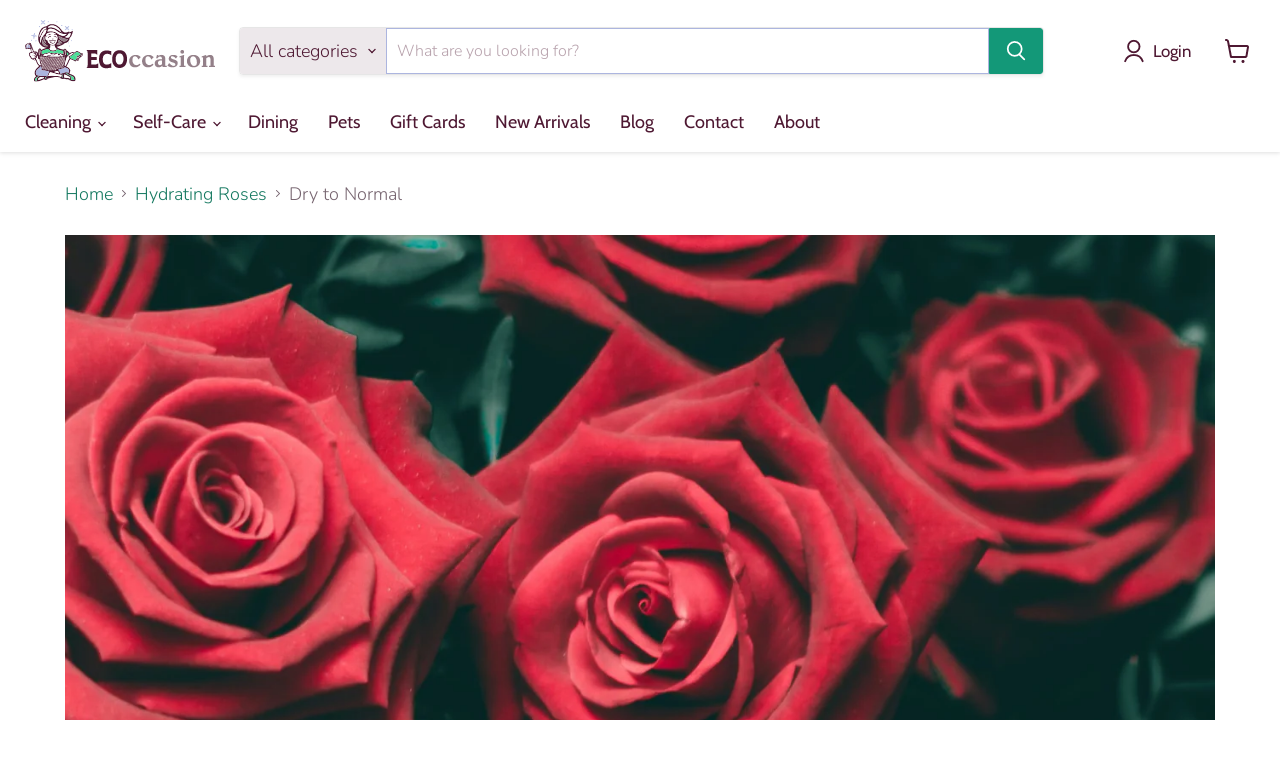

--- FILE ---
content_type: image/svg+xml
request_url: https://ecoccasion.com/cdn/shop/files/Eco_primary_horizontal_581x190.svg?v=1733055775
body_size: 45185
content:
<svg xmlns="http://www.w3.org/2000/svg" fill="none" viewBox="0 0 993 325" height="325" width="993">
<g clip-path="url(#clip0_344_176)">
<path fill="#948089" d="M592.099 207.785C589.506 199.597 584.897 190.762 574.743 190.762C564.589 190.762 561.349 200.89 561.349 210.801C561.349 226.171 569.198 237.448 582.449 237.448C588.858 237.448 595.339 232.995 598.724 229.547L603.693 234.503C596.635 243.193 587.562 249.083 575.319 249.083C555.875 249.083 544.137 235.149 544.137 216.188C544.137 197.227 558.9 183.437 579.064 183.437C590.298 183.437 598.364 188.536 605.133 195.359L592.099 207.856V207.785Z"></path>
<path fill="#948089" d="M659.72 207.785C657.127 199.597 652.518 190.762 642.364 190.762C632.21 190.762 628.97 200.89 628.97 210.801C628.97 226.171 636.819 237.448 650.07 237.448C656.479 237.448 662.96 232.995 666.345 229.547L671.314 234.503C664.256 243.193 655.183 249.083 642.94 249.083C623.497 249.083 611.758 235.149 611.758 216.188C611.758 197.227 626.521 183.437 646.685 183.437C657.919 183.437 665.985 188.536 672.754 195.359L659.72 207.856V207.785Z"></path>
<path fill="#948089" d="M695.943 188.536C700.263 186.094 706.241 183.365 713.946 183.365C726.837 183.365 733.102 191.409 733.102 202.47V241.182H740.375V247.144H719.131L717.547 240.105C713.37 244.917 708.185 248.939 698.679 248.939C685.645 248.939 677.795 241.039 677.795 228.757C677.795 211.232 692.126 206.276 712.866 206.276H715.89C715.89 196.652 712.866 191.983 705.448 191.983C699.327 191.983 694.214 197.155 691.406 202.254L685.14 200.674L689.965 183.293L696.375 184.873L696.015 188.536H695.943ZM705.232 237.447C712.146 237.447 715.89 233.928 715.89 229.547V213.458C712.866 213.315 712.506 213.099 708.977 213.099C701.128 213.099 695.006 216.331 695.006 224.95C695.006 232.779 698.823 237.591 705.16 237.591L705.232 237.447Z"></path>
<path fill="#948089" d="M788.985 202.182C782.575 196.077 776.31 190.763 769.325 190.763C764.788 190.763 762.555 193.348 762.555 197.011C762.555 210.298 798.274 204.265 798.274 226.028C798.274 240.177 788.12 249.011 770.405 249.011C759.747 249.011 751.393 245.635 744.336 239.387L753.482 226.746C759.099 232.564 767.812 241.542 776.958 241.542C782.287 241.542 785.96 238.812 785.96 233.21C785.96 220.21 751.177 226.602 751.177 203.475C751.177 191.265 760.179 183.365 774.366 183.365C782.719 183.365 790.641 185.591 797.41 190.403L789.057 202.254L788.985 202.182Z"></path>
<path fill="#948089" d="M807.42 247.144V241.182H814.333V194.928L807.42 197.155V191.193L831.905 183.365C831.617 186.453 831.545 189.47 831.545 192.558V241.182H838.314V247.144H807.42ZM831.473 167.348C831.473 172.807 828.232 177.116 821.679 177.116C815.126 177.116 811.885 172.807 811.885 167.348C811.885 161.889 816.35 157.58 821.679 157.58C827.008 157.58 831.473 161.243 831.473 167.348Z"></path>
<path fill="#948089" d="M915.585 216.116C915.585 234.287 902.262 249.011 880.946 249.011C859.63 249.011 846.164 234.287 846.164 216.116C846.164 197.945 859.486 183.365 880.946 183.365C902.406 183.365 915.585 198.017 915.585 216.116ZM898.374 223.298C898.374 207.713 891.604 190.834 878.21 190.834C868.272 190.834 863.375 199.525 863.375 208.647C863.375 228.111 871.584 241.685 883.179 241.685C894.773 241.685 898.446 234.431 898.446 223.37L898.374 223.298Z"></path>
<path fill="#948089" d="M962.25 247.144V241.182H968.875V204.122C968.875 198.017 966.427 194.928 960.378 194.928C955.193 194.928 950.728 198.663 947.343 201.392V241.182H954.401V247.144H923.291V241.182H930.204V195.718L923.291 198.16V191.553L947.775 183.365C947.415 186.238 947.415 188.823 947.415 191.553C952.096 188.321 959.297 183.365 968.011 183.365C979.245 183.365 986.159 191.193 986.159 203.26V241.182H993.072V247.144H962.322H962.25Z"></path>
<path fill="#4E1832" d="M373.968 232.779C372.6 233.354 370.872 233.641 368.855 233.641H345.595V210.945H374.544V195H345.595V176.541H364.03C365.975 176.541 367.487 176.757 368.567 177.116C369.143 177.331 370.296 177.834 372.312 179.127L377.785 182.575V158.298H321.902L325.575 163.829C326.295 164.906 326.799 166.199 327.087 167.779C327.231 168.425 327.303 169.718 327.303 172.017V238.238C327.303 240.608 327.159 241.901 327.087 242.619C326.871 244.055 326.367 245.348 325.647 246.425L321.902 251.956H382.682V228.039L377.425 230.983C374.76 232.492 374.184 232.779 374.112 232.779H373.968Z"></path>
<path fill="#4E1832" d="M418.977 233.282C407.383 228.685 406.663 215.901 406.663 202.326C406.663 186.238 417.249 177.475 429.707 177.475C445.19 177.475 450.591 186.309 450.591 186.309V163.398H446.99C437.629 161.315 435.036 159.735 427.115 159.735C407.023 159.735 387.147 171.298 387.147 201.321C387.147 201.321 383.402 231.702 401.046 246.282C407.095 251.309 416.168 253.895 424.882 253.823C433.596 253.751 442.093 251.094 446.918 251.309L450.663 253.033V226.89C450.663 226.89 433.02 238.812 418.905 233.282H418.977Z"></path>
<path fill="#4E1832" d="M523.253 171.155C516.34 162.823 506.762 158.586 494.664 158.586C482.565 158.586 472.411 162.895 465.57 171.37C458.873 179.63 455.488 191.553 455.488 206.923C455.488 220.425 458.945 231.486 465.714 239.674C472.627 248.077 482.061 252.387 493.656 252.387C505.826 252.387 515.62 248.006 522.821 239.315C529.878 230.84 533.407 219.348 533.407 205.199C533.407 191.05 530.023 179.271 523.253 171.155ZM515.116 204.265C515.116 213.028 513.243 220.282 509.571 225.956C505.754 231.845 500.569 234.646 493.944 234.646C487.606 234.646 482.781 231.989 479.037 226.53C475.436 221.216 473.636 214.392 473.636 206.276C473.636 197.298 475.364 189.972 478.893 184.442C482.493 178.696 487.462 175.895 493.944 175.895C500.425 175.895 505.61 178.409 509.427 183.58C513.243 188.751 515.188 195.718 515.188 204.265H515.116Z"></path>
<path fill="#948089" d="M196.814 182.287C196.814 182.287 199.046 186.094 199.046 187.818C199.046 189.542 199.695 191.768 199.695 191.768L211.721 189.398C211.721 189.398 208.048 185.232 207.112 185.232C206.176 185.232 196.886 182.287 196.886 182.287H196.814Z"></path>
<path fill="#948089" d="M95.7065 180.061C95.7065 180.061 80.6556 182.862 79.2873 185.232C77.9191 187.602 78.4232 187.818 78.4232 187.818C78.4232 187.818 79.7194 188.536 80.0795 188.536C80.4396 188.536 86.7048 189.398 86.7048 189.398L91.3137 186.812L94.6263 186.309L96.1386 181.641L95.7065 180.061Z"></path>
<path fill="#DBCFCF" d="M215.538 186.956L214.818 169.575L213.665 159.95C213.665 159.95 212.729 155.21 208.912 154.707C205.096 154.205 203.943 158.514 203.943 158.514L197.678 180.348C203.511 183.149 209.633 184.37 215.538 187.028V186.956Z"></path>
<path fill="#DBCFCF" d="M213.377 190.116C213.377 190.116 213.233 190.475 213.089 190.619C212.945 190.906 212.729 191.122 212.513 191.337C212.225 191.624 211.793 191.984 211.361 191.984C210.497 192.055 209.705 192.127 208.84 192.271C208.624 192.271 208.48 192.199 208.336 191.984C208.336 191.84 208.336 191.768 208.264 191.624C208.264 191.481 208.264 191.409 208.264 191.265C204.808 192.055 201.279 192.486 197.678 192.774C197.174 193.42 196.598 193.995 196.094 193.995C195.59 193.995 195.518 193.564 195.59 192.917C187.164 193.348 178.523 192.845 170.241 192.845C164.408 192.845 158.719 192.343 153.03 191.768C152.381 192.917 151.373 194.066 150.797 194.138C145.18 194.569 139.779 193.133 134.378 192.271C126.889 192.199 119.327 192.702 111.982 192.486C105.428 192.271 99.2352 191.337 92.826 190.116C90.3055 189.613 87.929 189.326 85.4085 189.398C83.3921 189.398 81.3757 189.398 79.5034 188.464C78.0631 187.746 80.7276 184.514 81.5198 184.155C83.8962 183.077 86.7048 183.652 89.0092 182.647C89.7294 182.287 89.7294 182.79 89.2973 181.641C89.0812 181.066 88.8652 180.42 88.5771 179.845C88.145 178.912 87.713 177.978 87.4249 177.044C87.2809 176.542 87.4249 175.967 87.6409 175.321C87.3529 175.105 87.2089 174.746 87.0648 174.387C87.0648 174.315 87.0648 174.171 87.0648 174.028H86.7048L82.0239 158.514L78.7832 153.199L75.1825 152.768L72.0139 160.309L69.8535 178.265L72.8061 204.481L77.559 203.978L88.5051 262.083C88.5051 262.083 117.599 265.459 119.111 265.315C120.551 265.1 147.413 268.619 148.205 267.972C148.997 267.326 162.896 265.315 162.896 265.315L179.891 255.978L201.135 253.033L208.984 220.426L213.665 197.586L215.538 191.122C214.818 190.763 214.097 190.475 213.377 190.188V190.116Z"></path>
<path fill="#4E1832" d="M300.298 180.994C300.298 180.994 300.514 180.492 300.514 180.348C300.514 180.348 300.586 180.061 301.018 179.702L304.547 175.967H299.362C293.961 175.823 289.496 172.807 284.815 169.646C280.566 166.773 276.101 163.757 270.844 163.111H270.124L269.476 163.398C266.379 165.122 261.05 169.359 258.17 171.514C254.209 169.072 251.113 168.497 248.592 168.569C242.183 168.856 233.397 175.177 233.397 175.177C231.165 170.939 226.7 164.691 218.202 161.099C216.69 160.453 216.474 152.337 209.056 151.331C204.52 150.757 202.503 155.856 201.999 155.856C189.325 154.635 175.138 148.459 172.473 146.232C169.521 144.436 167.288 143.072 166.856 140.989C184.284 136.608 200.343 129.785 207.544 121.669C224.323 119.227 230.589 109.961 233.613 95.2376C241.823 87.4089 246.216 74.768 249.096 64.2818L251.041 56.5967L243.407 60.1879C239.59 62.558 235.053 64.1381 230.301 65.2155C230.733 63.4917 231.165 61.6243 231.597 59.6133C227.492 61.5525 225.404 62.6298 223.171 63.5635C210.785 68.7348 200.415 65.2155 192.565 54.7293C187.02 47.3315 180.755 40.1492 173.698 34.1879C154.614 18.0995 129.265 18.0276 114.862 31.4586C113.566 32.6796 111.406 33.2542 109.533 33.5414C96.4266 35.6243 86.2007 42.5194 80.3675 53.9392C69.5654 75.1989 63.8764 101.989 74.8225 120.735C81.6638 132.514 89.6573 138.834 97.4348 142.21C102.476 144.436 109.605 145.657 114.862 146.376C110.253 147.309 89.3693 153.414 85.1204 158.155C83.1041 154.707 81.5198 148.171 76.0467 149.536C68.4132 151.475 68.1972 168.21 68.1252 168.641C67.189 170.077 66.2528 170.652 65.6047 172.232C65.1006 171.298 64.4525 170.365 63.5883 169.431C58.9794 164.475 53.0022 165.265 49.0415 165.768H48.2493V165.912C47.6012 165.912 46.9531 165.768 46.2329 165.768L31.11 124.47C30.4619 122.818 29.2377 121.453 27.6533 120.735C26.069 120.017 24.2687 119.873 22.5404 120.519C20.524 121.238 19.0837 122.818 18.5076 124.757L12.7465 123.32C12.0263 123.177 11.2342 123.32 10.7301 123.823L2.01639 131.365C1.51229 131.796 1.22424 132.514 1.22424 133.16C1.22424 133.807 1.58431 134.453 2.16042 134.884L1.00819 135.89C0.432084 136.392 0.144028 137.039 0.216042 137.757C0.216042 138.475 0.648125 139.122 1.22424 139.481L3.02458 140.63L2.16042 141.707C1.44028 142.641 1.58431 144.077 2.52049 144.796L4.24882 146.232L3.02458 148.602C2.73653 149.177 2.66452 149.895 3.02458 150.541C3.31264 151.188 3.88875 151.619 4.53688 151.834L9.43382 153.127C9.43382 153.127 9.86591 153.199 10.0819 153.127L20.3079 152.696C20.3079 152.696 20.9561 152.624 21.2441 152.481C23.6206 151.26 25.709 150.757 27.3653 150.901L33.5585 167.779C30.1738 168.856 27.1492 170.221 24.9888 171.657C22.1083 173.597 20.74 175.68 21.0281 177.834V178.265L21.2441 178.696C21.8202 179.917 23.1885 183.724 22.3963 186.238L22.2523 186.669V187.171C22.3963 190.044 24.3407 191.552 25.781 192.702C26.7892 193.492 27.4373 194.066 27.7254 194.856C29.0936 199.094 29.5977 199.74 31.8302 201.967C32.4783 202.613 33.2704 203.403 34.4227 204.552C36.367 206.635 38.5274 207.354 40.6879 207.354C41.9841 207.354 43.2084 207.138 44.3606 206.707L45.0087 208.431C45.8729 210.873 48.2493 212.381 50.7698 212.381C51.49 212.381 52.1381 212.238 52.8582 212.022C53.9384 211.591 54.8026 210.945 55.4507 210.155C55.6668 210.729 55.8828 211.232 56.0988 211.807C61.2838 224.663 66.5409 237.878 74.1743 242.044C63.5163 252.243 57.1791 258.851 55.3787 261.724C52.4261 266.464 49.4016 274.508 50.6258 281.547C51.4179 286 54.1545 292.68 57.8272 296.989C48.8254 304.315 47.4572 308.624 47.2411 309.558C45.2247 319.182 48.9695 323.707 53.1463 324.713C54.0104 324.928 54.9466 325 56.0988 325C59.0514 325 62.7961 324.282 66.0368 323.635C67.6211 323.276 69.2054 322.989 70.3576 322.845C73.8863 322.343 79.7194 319.541 82.1679 318.177C86.1287 317.171 89.8014 315.519 93.042 314.011C95.4184 312.934 98.371 311.497 99.4512 311.641L101.252 311.785C101.252 311.785 101.972 312.503 102.188 312.718C103.196 313.796 104.42 315.16 106.365 315.16H106.653C108.597 315.017 115.006 312.431 116.086 311.928C117.383 311.282 118.031 310.133 118.103 308.193C126.024 306.254 148.637 300.724 155.55 299.79L157.999 299.431V299.287C167.648 299.575 176.002 300.221 179.675 301.442C181.763 302.16 183.563 302.807 185.22 303.309C185.22 303.453 185.148 303.597 185.076 303.74C185.076 303.956 184.644 305.895 186.372 307.116C188.82 308.912 198.974 310.204 199.118 310.204C200.127 310.204 201.063 309.773 201.783 308.983C201.999 308.768 202.215 308.409 202.359 308.05C209.849 310.994 217.194 311.641 222.739 312.072C224.755 312.215 226.628 312.359 227.78 312.646C229.436 313.006 231.021 313.939 232.821 315.088L234.549 317.459L235.414 316.812C236.998 317.818 238.726 318.895 240.815 319.829C244.415 321.481 249.528 322.055 253.201 322.055C260.042 322.055 261.699 320.26 262.347 318.895C267.028 308.912 259.97 297.42 256.802 294.403C250.969 288.729 233.253 282.84 233.109 282.768C232.389 282.552 232.029 282.265 231.597 281.906C233.181 280.47 234.261 277.309 236.062 269.05V268.834C236.278 268.188 236.35 267.685 236.422 267.326C237.502 263.16 231.525 253.105 224.251 248.867C220.939 246.928 217.986 245.635 215.466 244.63C220.507 238.812 224.323 230.768 226.772 224.663C231.093 213.602 235.269 206.923 236.998 204.696C240.31 206.779 243.983 208.287 247.584 209.796C252.553 211.878 257.306 213.818 260.69 217.05L262.635 218.917L264.147 216.691C265.227 215.111 266.452 213.53 267.82 211.878C269.476 212.812 272.717 213.961 275.597 213.961C276.245 213.961 276.894 213.961 277.398 213.746C279.126 213.315 280.422 212.238 280.926 210.729C281.43 209.221 280.494 207.785 280.134 207.354C279.918 206.994 279.486 206.492 278.982 205.989C280.638 205.414 282.079 204.337 283.231 202.254C283.375 201.967 283.519 201.68 283.591 201.32C289.064 198.376 290.576 195.934 291.08 193.276C296.841 192.845 298.93 189.182 300.226 186.884C300.37 186.597 300.586 186.238 300.73 186.022C301.666 184.514 301.666 182.718 300.73 181.21C300.73 181.21 300.658 181.066 300.586 180.994H300.298ZM208.768 165.122C208.768 165.122 209.416 157.58 208.624 156.79C208.624 156.79 207.616 159.519 207.112 161.028M208.192 155.282C209.056 155.21 212.441 156.503 213.089 164.547C213.449 169.072 213.665 180.133 213.737 185.448L213.593 185.16L213.017 184.801C213.017 184.801 211.361 183.796 208.264 182.718C208.48 181.497 208.912 158.514 208.912 158.514C207.904 159.16 205.96 161.099 205.96 162.967C205.96 162.967 202.863 180.851 202.863 181.066C201.783 180.779 200.631 180.492 199.407 180.204C199.479 179.773 199.623 179.343 199.767 178.912C200.919 172.663 204.376 155.641 208.408 155.282H208.192ZM201.927 241.757C201.711 242.691 201.567 243.696 201.351 244.558C200.199 244.486 199.118 244.414 197.966 244.558C198.11 243.84 198.326 243.05 198.542 242.332C198.542 242.475 198.686 242.619 199.118 242.834C199.551 242.691 199.767 242.547 199.767 242.403C199.911 241.685 200.055 240.967 200.199 240.249C200.847 240.105 201.567 240.033 202.215 239.89C202.071 240.464 201.999 241.039 201.855 241.613H201.711C201.711 241.613 201.711 241.757 201.783 241.757H201.927ZM125.448 264.381L120.623 264.166C119.831 263.95 118.967 263.663 118.031 263.448C118.247 262.801 118.463 261.939 118.535 261.652C118.607 261.796 118.751 261.867 119.039 262.011C119.471 261.867 119.687 261.724 119.687 261.58C119.687 261.436 119.687 261.221 119.759 261.077C121.704 261.221 123.576 261.293 125.52 261.436C125.304 262.442 125.232 263.448 125.088 264.381C125.088 264.381 125.232 264.381 125.304 264.381H125.448ZM125.304 187.53C127.681 187.387 129.841 187.961 132.146 188.392C132.866 188.536 133.586 188.536 134.234 188.033C134.954 187.387 135.098 186.453 135.818 185.878C137.259 184.729 139.347 185.017 140.931 185.376C142.876 185.878 144.748 186.453 146.836 186.525C150.869 186.669 154.686 185.16 157.71 182.646C159.583 181.066 161.311 179.486 163.472 178.409C165.704 177.331 168.225 176.685 170.673 176.111C170.673 176.111 170.817 176.111 170.889 176.039C171.609 176.182 172.257 176.613 172.689 177.116C173.121 177.619 173.193 178.05 173.049 178.768C172.905 179.845 172.401 180.779 172.113 181.785C171.753 183.293 171.969 184.801 172.833 186.094C173.121 186.597 173.626 186.74 174.13 186.525C176.65 185.448 179.171 185.017 181.691 186.166C182.771 186.669 183.708 187.387 184.428 188.32C185.076 189.182 185.364 190.116 185.508 190.978C173.77 191.624 159.007 191.84 141.147 191.552C133.586 191.481 125.664 191.05 117.959 190.475C119.975 188.608 122.64 187.602 125.448 187.459L125.304 187.53ZM114.142 189.398C114.142 189.398 113.926 189.972 113.854 190.331C107.517 189.829 101.468 189.254 96.1386 188.751C96.2826 188.536 96.4266 188.177 96.4266 187.961C97.1468 183.652 100.891 180.492 104.636 178.768C106.365 177.906 109.029 177.044 110.757 178.337C111.622 178.912 112.126 179.702 113.278 179.702C114.358 179.702 115.366 178.983 116.23 178.409C120.047 175.608 124.8 172.807 129.625 174.818C131.785 175.68 133.01 177.978 135.314 178.696C137.619 179.414 140.139 178.768 142.444 178.265C147.124 177.188 152.525 176.039 157.134 178.05C155.91 179.127 154.614 180.133 153.102 180.923C151.229 181.856 149.141 182.287 147.052 182.359C143.236 182.431 139.275 179.773 135.458 181.354C134.738 181.713 134.018 182.144 133.514 182.79C133.298 183.149 133.154 183.508 132.938 183.867C132.506 184.442 132.146 184.298 131.497 184.083C129.337 183.508 127.105 183.149 124.872 183.293C120.479 183.508 116.158 185.663 114.07 189.613L114.142 189.398ZM189.037 182.862C189.037 182.862 189.037 182.934 188.965 183.006C188.965 183.006 189.037 183.006 189.109 183.006C189.469 184.011 190.117 184.873 191.269 184.873C191.989 184.873 192.709 184.657 193.501 184.729C194.294 184.729 195.014 185.017 195.734 185.376C196.814 185.95 197.966 187.099 198.038 188.464C198.038 188.895 198.11 189.541 198.326 190.116C195.158 190.475 191.701 190.762 187.884 190.978C187.884 190.906 187.884 190.834 187.884 190.762C187.452 187.243 185.58 184.011 182.483 182.215C182.051 182 181.691 181.785 181.259 181.641C182.051 181.354 182.771 180.994 183.275 180.204C183.852 179.271 183.563 177.403 184.788 177.188C186.084 176.972 187.812 177.978 188.82 178.624C188.893 178.624 189.253 178.983 189.469 179.199C189.037 179.63 188.965 180.851 188.965 181.354C188.965 181.785 189.037 182.359 189.181 182.862H189.037ZM100.387 243.912C100.531 243.409 100.675 242.834 100.819 242.332C100.819 242.475 100.964 242.619 101.396 242.834C101.828 242.691 101.972 242.547 102.044 242.403C102.188 241.829 102.26 241.254 102.404 240.68C104.348 240.895 106.221 241.039 108.093 241.182C107.733 242.188 107.589 243.337 107.445 244.486C105.068 244.271 102.692 244.055 100.387 243.912ZM105.932 245.707C105.5 246.713 105.356 247.862 105.284 249.011C102.908 248.796 100.531 248.652 98.227 248.508C98.371 248.006 98.443 247.503 98.6591 247C98.6591 247.144 98.8751 247.287 99.1632 247.431C99.5953 247.287 99.8113 247.144 99.8113 247C99.9553 246.354 100.027 245.779 100.171 245.133C101.18 245.204 102.116 245.348 103.124 245.42C104.06 245.492 105.068 245.564 106.004 245.707H105.932ZM120.983 195.359C123.504 195.503 126.024 195.646 128.545 195.79C128.257 196.365 128.113 196.939 127.969 197.586C125.664 197.514 123.36 197.37 121.127 197.298C121.271 196.508 121.632 196.149 121.055 195.431L120.983 195.359ZM134.378 204.05C134.378 204.481 134.306 204.84 134.234 205.199C134.234 205.127 134.09 205.055 134.018 204.912C133.226 204.912 132.938 205.199 132.866 205.558C132.578 206.133 132.434 206.707 132.29 207.354C130.417 207.282 128.473 207.21 126.6 207.138C126.817 205.989 127.033 204.912 127.321 203.762C129.697 203.834 132.002 203.906 134.378 203.978V204.05ZM183.419 195.718C186.156 195.575 188.748 195.431 191.269 195.287C190.981 195.431 190.837 195.575 190.693 195.79C190.477 196.293 190.261 196.796 190.189 197.37C187.812 197.586 185.436 197.729 183.059 197.873C183.059 197.657 183.203 197.442 183.275 197.227C183.347 196.58 183.635 196.221 183.419 195.718ZM185.364 208.503C185.364 209.006 185.22 209.436 185.22 209.867C185.22 209.867 185.076 209.724 185.004 209.652C184.212 209.652 183.924 209.939 183.852 210.298C183.563 210.945 183.347 211.591 183.203 212.309C180.899 212.453 178.667 212.597 176.434 212.74H176.074C176.074 212.74 176.218 212.309 176.218 212.166C176.218 212.309 176.434 212.381 176.794 212.525C177.226 212.381 177.442 212.238 177.442 212.094C177.658 211.017 177.874 209.939 178.09 208.934C180.467 208.862 182.915 208.718 185.292 208.503H185.364ZM179.603 207.785C179.603 207.785 179.819 207.569 179.819 207.497C180.035 206.348 180.251 205.127 180.539 203.978C182.915 203.834 185.292 203.691 187.668 203.547C187.596 204.122 187.524 204.696 187.452 205.271C187.452 205.199 187.308 205.127 187.236 204.983C186.444 204.983 186.228 205.271 186.084 205.63C185.796 206.133 185.652 206.779 185.508 207.354C183.491 207.497 181.475 207.641 179.531 207.785H179.603ZM185.364 227.895C185.364 227.895 185.004 227.895 185.364 227.823C185.364 227.823 185.364 227.823 185.364 227.895ZM186.156 224.807C185.868 225.381 185.724 225.956 185.58 226.602C183.419 226.746 181.259 226.89 179.099 227.033C179.531 226.89 179.675 226.746 179.747 226.602C179.963 225.453 180.179 224.376 180.467 223.227C182.843 223.083 185.292 222.939 187.668 222.796C187.668 223.298 187.524 223.873 187.452 224.376C187.452 224.376 187.38 224.304 187.308 224.232C186.516 224.232 186.3 224.519 186.156 224.878V224.807ZM106.725 230.122C106.941 229.044 107.157 227.967 107.517 226.89H107.661C107.661 226.89 107.877 227.033 108.021 227.105C108.237 227.105 108.309 227.033 108.453 226.961C110.469 227.105 112.414 227.249 114.43 227.32C114.286 228.182 114.214 229.044 114.142 229.762C114.142 229.834 114.142 229.978 114.142 230.05C113.494 230.05 113.206 230.265 113.062 230.552C110.973 230.409 108.885 230.265 106.797 230.122H106.725ZM112.486 231.989C112.198 233.066 112.126 234.215 111.982 235.293H111.91C111.91 235.293 111.91 235.293 111.838 235.293C109.533 235.149 107.157 234.934 104.852 234.79C105.068 233.928 105.284 233.066 105.572 232.204C105.572 232.061 105.572 231.917 105.644 231.773C105.644 231.773 105.788 231.845 105.86 231.917C106.149 231.845 106.293 231.773 106.365 231.63C108.381 231.773 110.469 231.917 112.486 232.061V231.989ZM114.358 232.133C116.663 232.276 118.895 232.42 121.199 232.492C120.983 233.497 120.911 234.503 120.839 235.436C120.839 235.436 120.839 235.365 120.767 235.293C120.119 235.293 119.831 235.508 119.687 235.724C118.463 235.724 117.167 235.58 115.942 235.508C115.15 235.508 114.358 235.436 113.566 235.365C113.782 234.287 114.07 233.21 114.43 232.133H114.358ZM115.654 230.696C115.654 230.696 115.582 230.696 115.51 230.696C115.726 229.619 115.942 228.47 116.23 227.392C118.535 227.536 120.911 227.608 123.216 227.751C123.144 228.398 123.072 229.116 123 229.762C123 229.834 123 229.978 123 230.05C122.208 230.05 121.992 230.337 121.848 230.696C121.848 230.84 121.776 230.912 121.704 231.055C119.687 230.983 117.671 230.84 115.654 230.768V230.696ZM123.144 232.564C125.448 232.635 127.753 232.779 130.057 232.851C129.913 233.713 129.841 234.646 129.769 235.436C129.769 235.436 129.769 235.365 129.697 235.293C128.905 235.293 128.689 235.58 128.545 235.939C128.545 236.011 128.545 236.083 128.473 236.155C126.456 236.083 124.44 235.939 122.424 235.867C122.64 234.79 122.928 233.641 123.216 232.564H123.144ZM124.296 231.127C124.512 230.05 124.728 228.901 125.016 227.823C127.393 227.895 129.697 228.039 132.074 228.111C132.074 228.685 131.93 229.26 131.93 229.762C131.93 229.834 131.93 229.978 131.93 230.05C131.137 230.05 130.921 230.337 130.777 230.696C130.633 230.912 130.561 231.199 130.489 231.486C128.473 231.414 126.384 231.271 124.368 231.199L124.296 231.127ZM131.93 232.851C134.234 232.851 136.538 232.994 138.915 233.066C138.771 233.856 138.699 234.646 138.627 235.365C138.627 235.365 138.627 235.293 138.555 235.221C137.763 235.221 137.547 235.508 137.403 235.867C137.331 236.083 137.259 236.298 137.187 236.514C135.17 236.442 133.226 236.37 131.209 236.298C131.425 235.149 131.641 234 132.002 232.923L131.93 232.851ZM133.01 231.486C133.01 231.486 133.154 231.343 133.154 231.271C133.37 230.193 133.586 229.116 133.802 228.111C136.178 228.182 138.555 228.254 140.931 228.326C140.931 228.829 140.859 229.331 140.787 229.762C140.787 229.834 140.787 229.978 140.787 230.05C139.995 230.05 139.779 230.337 139.635 230.696C139.491 231.055 139.347 231.414 139.203 231.773C137.114 231.773 135.098 231.63 133.01 231.558V231.486ZM143.596 227.033C144.028 226.89 144.172 226.746 144.244 226.602C144.46 225.597 144.676 224.591 144.892 223.514C145.036 223.514 145.18 223.514 145.324 223.514C147.557 223.514 149.789 223.586 152.021 223.657C152.021 223.873 152.021 224.088 152.021 224.304C152.021 224.304 151.949 224.232 151.877 224.16C151.085 224.16 150.869 224.448 150.725 224.807C150.365 225.525 150.149 226.315 150.005 227.177C147.917 227.177 145.756 227.105 143.668 227.033H143.596ZM149.789 228.47C149.789 228.901 149.717 229.331 149.645 229.762C149.645 229.834 149.645 229.978 149.645 230.05C148.853 230.05 148.637 230.337 148.493 230.696C148.277 231.127 148.133 231.558 147.989 232.061C145.684 232.061 143.38 231.917 141.075 231.845C141.075 231.845 141.075 231.773 141.075 231.702C141.075 231.702 141.219 231.773 141.291 231.845C141.723 231.702 141.939 231.558 141.939 231.414C142.155 230.409 142.372 229.403 142.588 228.47C143.524 228.47 144.388 228.47 145.324 228.47C146.836 228.47 148.277 228.47 149.789 228.541V228.47ZM145.18 222.293C145.18 222.293 145.18 222.077 145.324 221.934C145.396 222.006 145.54 222.077 145.756 222.149C146.188 222.006 146.332 221.862 146.404 221.718C146.62 220.713 146.764 219.779 147.052 218.773C149.429 218.773 151.805 218.845 154.182 218.917V219.564C154.182 219.564 154.038 219.564 154.038 219.492C153.246 219.492 152.958 219.779 152.886 220.138C152.525 220.785 152.309 221.646 152.237 222.436C149.933 222.436 147.629 222.365 145.252 222.293H145.18ZM154.182 221.934C154.182 221.934 154.398 222.077 154.614 222.149C155.046 222.006 155.262 221.862 155.262 221.718C155.478 220.785 155.622 219.851 155.838 218.917C158.215 218.917 160.663 218.917 163.04 218.917C163.04 219.133 163.04 219.348 163.04 219.564C163.04 219.564 163.04 219.564 162.967 219.492C162.175 219.492 161.959 219.779 161.815 220.138C161.455 220.856 161.239 221.646 161.095 222.508C158.791 222.508 156.414 222.508 154.11 222.508C154.11 222.365 154.182 222.149 154.254 222.006L154.182 221.934ZM156.198 217.696C156.198 217.696 156.342 217.265 156.414 216.978C156.486 217.05 156.63 217.193 156.846 217.265C157.278 217.122 157.494 216.978 157.494 216.834C157.71 215.972 157.855 215.039 158.071 214.177C160.447 214.177 162.895 214.177 165.272 214.177C165.272 214.392 165.272 214.608 165.272 214.823C165.272 214.823 165.272 214.751 165.128 214.68C164.336 214.68 164.048 214.967 163.976 215.326C163.616 216.044 163.4 216.906 163.256 217.768C160.879 217.768 158.575 217.768 156.198 217.768V217.696ZM163.112 221.934C163.112 221.934 163.328 222.077 163.544 222.149C163.976 222.006 164.192 221.862 164.192 221.718C164.408 220.785 164.552 219.851 164.768 218.917C167.144 218.917 169.593 218.917 171.969 218.773C171.969 219.061 171.969 219.348 171.897 219.564C171.897 219.564 171.897 219.564 171.897 219.492C171.105 219.492 170.817 219.779 170.745 220.138C170.385 220.856 170.169 221.646 170.025 222.508C167.72 222.508 165.344 222.508 163.04 222.508C163.04 222.293 163.184 222.077 163.184 221.934H163.112ZM165.056 217.696C165.056 217.696 165.2 217.193 165.272 216.978C165.344 217.05 165.488 217.193 165.704 217.265C166.136 217.122 166.352 216.978 166.352 216.834C166.568 215.901 166.712 214.967 166.928 214.105C169.305 214.105 171.753 214.033 174.13 213.961C174.13 214.249 174.13 214.536 174.058 214.823C174.058 214.823 174.058 214.751 173.914 214.68C173.121 214.68 172.905 214.967 172.761 215.326C172.401 216.044 172.185 216.834 172.041 217.696C169.665 217.696 167.36 217.696 164.984 217.696H165.056ZM167.216 212.884C167.216 212.884 167.36 212.381 167.432 212.166C167.432 212.309 167.648 212.381 167.936 212.525C168.369 212.381 168.585 212.238 168.585 212.094C168.801 211.16 168.945 210.155 169.233 209.221C171.609 209.221 174.058 209.077 176.434 209.006C176.434 209.293 176.434 209.58 176.362 209.867C176.362 209.867 176.218 209.724 176.146 209.652C175.354 209.652 175.138 209.939 174.994 210.298C174.634 211.017 174.418 211.878 174.274 212.812C171.897 212.812 169.593 212.884 167.216 212.884ZM167.504 209.867C167.504 209.867 167.36 209.724 167.288 209.652C166.496 209.652 166.208 209.939 166.136 210.298C165.704 211.088 165.56 211.95 165.416 212.884C163.04 212.884 160.735 212.884 158.359 212.884C158.359 212.669 158.503 212.381 158.575 212.166C158.575 212.309 158.791 212.381 159.079 212.525C159.511 212.381 159.727 212.238 159.727 212.094C159.943 211.16 160.087 210.227 160.303 209.293C162.679 209.293 165.128 209.293 167.504 209.293C167.504 209.508 167.504 209.724 167.504 209.939V209.867ZM158.575 209.867C158.575 209.867 158.503 209.724 158.359 209.652C157.566 209.652 157.278 209.939 157.206 210.298C156.774 211.088 156.63 211.95 156.486 212.884C154.11 212.884 151.805 212.884 149.501 212.812C149.501 212.597 149.645 212.381 149.645 212.238C149.645 212.381 149.861 212.453 150.221 212.597C150.653 212.453 150.797 212.309 150.869 212.166C151.085 211.232 151.229 210.227 151.445 209.293C153.822 209.293 156.198 209.293 158.647 209.293C158.647 209.508 158.647 209.724 158.647 209.867H158.575ZM156.342 214.105C156.342 214.105 156.342 214.536 156.342 214.751C156.342 214.751 156.27 214.68 156.198 214.608C155.406 214.608 155.118 214.895 155.046 215.254C154.686 215.972 154.47 216.762 154.326 217.624C152.021 217.624 149.645 217.552 147.34 217.481C147.34 217.265 147.412 217.122 147.485 216.906C147.557 216.978 147.701 217.122 147.917 217.193C148.349 217.05 148.565 216.906 148.565 216.762C148.781 215.829 148.925 214.895 149.141 213.961C151.517 213.961 153.966 213.961 156.342 214.033V214.105ZM147.412 214.751C147.412 214.751 147.413 214.68 147.268 214.608C146.476 214.608 146.26 214.895 146.116 215.254C145.756 215.901 145.612 216.691 145.468 217.481C143.164 217.481 140.859 217.337 138.555 217.265C138.555 217.193 138.555 217.05 138.627 216.978C138.699 217.05 138.843 217.193 139.059 217.265C139.491 217.122 139.707 216.978 139.707 216.834C139.923 215.829 140.067 214.895 140.355 213.89C142.011 213.89 143.668 213.89 145.324 213.961C146.044 213.961 146.764 213.961 147.485 213.961C147.485 214.249 147.485 214.464 147.412 214.751ZM145.324 218.773C145.324 218.773 145.324 219.348 145.252 219.635C145.252 219.635 145.252 219.635 145.252 219.564C144.46 219.564 144.172 219.851 144.1 220.21C143.74 220.856 143.596 221.575 143.452 222.293C141.435 222.293 139.347 222.149 137.331 222.077C137.547 222.006 137.619 221.862 137.619 221.79C137.835 220.713 138.051 219.707 138.267 218.702C140.643 218.702 143.02 218.773 145.396 218.845L145.324 218.773ZM143.164 223.514C143.164 223.514 143.164 224.088 143.092 224.376C143.092 224.376 143.02 224.304 142.948 224.232C142.155 224.232 141.867 224.519 141.795 224.878C141.435 225.525 141.291 226.243 141.147 227.033C139.203 227.033 137.259 226.89 135.242 226.818C135.242 226.818 135.314 226.746 135.386 226.674C135.602 225.597 135.818 224.519 136.106 223.442C138.483 223.442 140.859 223.586 143.236 223.586L143.164 223.514ZM140.715 233.138C142.228 233.138 143.812 233.21 145.324 233.282C146.116 233.282 146.908 233.282 147.701 233.282C147.629 234 147.557 234.718 147.485 235.365C147.485 235.365 147.485 235.293 147.412 235.221C146.62 235.221 146.332 235.508 146.26 235.867C146.116 236.155 146.044 236.442 145.9 236.729C143.884 236.729 141.939 236.586 139.923 236.514C140.139 235.365 140.355 234.144 140.715 233.066V233.138ZM147.485 238.094C149.789 238.094 152.165 238.166 154.47 238.166C154.398 238.812 154.326 239.459 154.254 240.105C154.254 240.033 154.11 239.961 154.038 239.818C153.246 239.818 152.958 240.105 152.886 240.464C152.67 240.823 152.525 241.254 152.453 241.685C150.509 241.685 148.637 241.613 146.764 241.541C146.98 240.392 147.268 239.171 147.557 238.022L147.485 238.094ZM148.781 236.801C148.997 235.652 149.213 234.431 149.573 233.282C151.949 233.282 154.254 233.282 156.63 233.354C156.558 234 156.486 234.718 156.414 235.365C156.414 235.365 156.414 235.293 156.342 235.221C155.55 235.221 155.262 235.508 155.19 235.867C155.046 236.227 154.902 236.514 154.758 236.945C152.742 236.945 150.797 236.945 148.781 236.873V236.801ZM149.933 232.061C149.933 232.061 149.933 231.845 150.005 231.702C150.005 231.702 150.149 231.773 150.221 231.845C150.653 231.702 150.797 231.558 150.869 231.414C151.085 230.481 151.229 229.547 151.445 228.613C153.822 228.613 156.198 228.613 158.647 228.613C158.647 229.044 158.647 229.403 158.503 229.762C158.503 229.834 158.503 229.978 158.503 230.05C157.71 230.05 157.494 230.337 157.35 230.696C157.134 231.127 156.99 231.63 156.846 232.204C154.542 232.204 152.237 232.204 149.933 232.133V232.061ZM151.805 227.249C151.805 227.249 151.877 226.89 151.949 226.746C152.021 226.89 152.165 226.961 152.453 227.105C152.886 226.961 153.102 226.818 153.102 226.674C153.318 225.669 153.462 224.735 153.75 223.729C156.126 223.729 158.503 223.729 160.951 223.729C160.951 223.945 160.951 224.16 160.951 224.376C160.951 224.376 160.879 224.304 160.807 224.232C160.015 224.232 159.727 224.519 159.655 224.878C159.295 225.597 159.079 226.459 158.935 227.392C156.558 227.392 154.254 227.392 151.949 227.32L151.805 227.249ZM160.807 226.746C160.807 226.746 161.023 226.961 161.311 227.105C161.743 226.961 161.887 226.818 161.959 226.674C162.175 225.74 162.319 224.735 162.535 223.801C164.912 223.801 167.36 223.801 169.737 223.729C169.737 223.945 169.737 224.232 169.665 224.448C169.665 224.448 169.593 224.376 169.521 224.304C168.729 224.304 168.441 224.591 168.369 224.95C168.008 225.669 167.792 226.602 167.648 227.464C165.344 227.464 162.967 227.464 160.591 227.464C160.591 227.249 160.735 227.033 160.807 226.818V226.746ZM169.737 226.746C169.737 226.746 169.953 226.961 170.241 227.105C170.673 226.961 170.889 226.818 170.889 226.674C171.105 225.669 171.321 224.663 171.537 223.657C173.914 223.657 176.362 223.514 178.739 223.37C178.739 223.729 178.667 224.088 178.595 224.376C178.595 224.376 178.523 224.304 178.45 224.232C177.658 224.232 177.442 224.519 177.298 224.878C176.938 225.597 176.722 226.387 176.578 227.249C176.578 227.249 176.578 227.249 176.506 227.249C174.202 227.249 171.897 227.32 169.521 227.392C169.521 227.177 169.665 226.961 169.737 226.818V226.746ZM176.506 222.365C174.922 222.365 173.41 222.365 171.825 222.365C171.825 222.221 171.897 222.006 171.969 221.862C172.041 221.934 172.185 222.006 172.401 222.077C172.833 221.934 173.049 221.79 173.049 221.646C173.265 220.641 173.482 219.635 173.698 218.63C176.074 218.63 178.523 218.486 180.899 218.343C180.899 218.773 180.827 219.133 180.755 219.492C180.755 219.492 180.755 219.492 180.755 219.42C179.963 219.42 179.675 219.707 179.603 220.066C179.315 220.713 179.099 221.431 178.955 222.221C178.162 222.221 177.37 222.293 176.578 222.365H176.506ZM176.506 217.552C175.642 217.552 174.778 217.552 173.986 217.552C173.986 217.337 174.13 217.122 174.202 216.906C174.274 216.978 174.418 217.122 174.634 217.193C175.066 217.05 175.21 216.906 175.282 216.762C175.498 215.757 175.714 214.751 175.93 213.818C178.306 213.746 180.755 213.602 183.131 213.459C183.131 213.889 183.059 214.32 182.987 214.751C182.987 214.751 182.915 214.68 182.843 214.608C182.051 214.608 181.835 214.895 181.691 215.254C181.403 215.901 181.187 216.547 181.043 217.337C179.531 217.409 178.018 217.552 176.506 217.624V217.552ZM178.667 205.271C178.667 205.271 178.523 205.127 178.45 204.983C177.658 204.983 177.442 205.271 177.298 205.63C176.938 206.348 176.722 207.138 176.578 207.928C176.578 207.928 176.578 207.928 176.506 207.928C174.202 207.928 171.897 208 169.593 208C169.593 207.785 169.737 207.641 169.737 207.425C169.737 207.569 169.881 207.713 170.313 207.928C170.745 207.785 170.961 207.641 170.961 207.497C171.177 206.42 171.393 205.343 171.609 204.337C173.986 204.337 176.362 204.193 178.811 204.122C178.811 204.552 178.739 204.912 178.667 205.271ZM169.809 205.271C169.809 205.271 169.665 205.127 169.593 204.983C168.801 204.983 168.513 205.271 168.441 205.63C168.08 206.348 167.864 207.21 167.72 208.072C165.344 208.072 163.04 208.072 160.663 208.072C160.663 207.856 160.807 207.641 160.879 207.425C160.879 207.569 161.023 207.713 161.455 207.928C161.887 207.785 162.103 207.641 162.103 207.497C162.319 206.492 162.535 205.486 162.751 204.481C165.128 204.481 167.504 204.481 169.953 204.409C169.953 204.696 169.953 204.983 169.881 205.271H169.809ZM160.879 205.271C160.879 205.271 160.735 205.127 160.663 204.983C159.871 204.983 159.583 205.271 159.511 205.63C159.151 206.348 158.935 207.21 158.791 208.072C156.486 208.072 154.11 208.072 151.805 208C151.805 207.856 151.877 207.641 151.949 207.497C151.949 207.641 152.093 207.785 152.525 208C152.958 207.856 153.102 207.713 153.174 207.569C153.39 206.564 153.606 205.558 153.822 204.481C156.198 204.481 158.575 204.481 160.951 204.481C160.951 204.768 160.951 204.983 160.879 205.271ZM152.021 205.271C152.021 205.271 151.877 205.127 151.805 204.983C151.013 204.983 150.797 205.271 150.653 205.63C150.293 206.348 150.077 207.138 149.933 207.928C147.989 207.928 145.972 207.856 143.956 207.785C144.172 207.713 144.244 207.569 144.244 207.497C144.46 206.42 144.676 205.343 144.892 204.337H145.252C147.485 204.337 149.789 204.409 152.021 204.481C152.021 204.768 152.021 205.055 151.949 205.271H152.021ZM145.324 209.149C146.836 209.149 148.277 209.149 149.789 209.221C149.789 209.436 149.789 209.652 149.789 209.939C149.789 209.867 149.645 209.796 149.573 209.724C148.781 209.724 148.565 210.011 148.421 210.37C148.061 211.088 147.845 211.95 147.701 212.812C145.612 212.812 143.524 212.74 141.363 212.669C141.795 212.525 141.939 212.381 142.011 212.238C142.227 211.232 142.444 210.227 142.66 209.221C143.524 209.221 144.46 209.221 145.324 209.221V209.149ZM143.164 205.271C143.164 205.271 143.02 205.127 142.948 204.983C142.155 204.983 141.867 205.271 141.795 205.63C141.507 206.276 141.291 206.994 141.147 207.713C139.203 207.713 137.331 207.569 135.458 207.497C135.674 206.348 135.89 205.199 136.178 204.122C138.555 204.122 140.931 204.265 143.308 204.265C143.308 204.624 143.236 204.912 143.164 205.271ZM140.931 209.077C140.931 209.077 140.931 209.652 140.859 209.939C140.859 209.939 140.715 209.796 140.643 209.724C139.851 209.724 139.635 210.011 139.491 210.37C139.131 211.017 138.987 211.807 138.843 212.525C136.898 212.525 134.954 212.381 133.01 212.309C133.01 212.309 133.082 212.238 133.082 212.166C133.298 211.088 133.514 210.011 133.802 208.934C136.178 208.934 138.555 209.077 140.931 209.149V209.077ZM138.627 213.818C138.627 213.818 138.627 214.464 138.555 214.751C138.555 214.751 138.555 214.68 138.411 214.608C137.619 214.608 137.331 214.895 137.259 215.254C136.97 215.829 136.754 216.547 136.61 217.193C134.666 217.193 132.65 217.05 130.633 216.978C130.705 216.978 130.777 216.834 130.777 216.762C130.993 215.685 131.209 214.608 131.425 213.602C133.802 213.674 136.178 213.746 138.555 213.818H138.627ZM136.466 218.558C136.466 218.558 136.394 219.204 136.394 219.564C136.394 219.564 136.394 219.564 136.322 219.492C135.53 219.492 135.314 219.779 135.17 220.138C134.882 220.713 134.738 221.287 134.594 221.934C132.65 221.934 130.633 221.79 128.689 221.718C128.905 220.569 129.121 219.492 129.409 218.343C131.785 218.414 134.162 218.486 136.466 218.558ZM134.306 223.37C134.306 223.37 134.234 224.088 134.162 224.376C134.162 224.376 134.09 224.304 134.018 224.232C133.226 224.232 132.938 224.519 132.866 224.878C132.578 225.453 132.434 226.099 132.29 226.746C130.345 226.674 128.401 226.602 126.528 226.53C126.744 225.381 126.961 224.304 127.249 223.155C129.625 223.227 131.93 223.298 134.306 223.37ZM127.465 219.564C127.465 219.564 127.465 219.564 127.465 219.492C126.672 219.492 126.384 219.779 126.312 220.138C126.096 220.569 125.952 221.072 125.808 221.575C123.864 221.503 121.848 221.359 119.903 221.287C120.119 220.21 120.335 219.061 120.623 217.912C123 218.055 125.304 218.127 127.681 218.199C127.681 218.63 127.609 219.061 127.537 219.492L127.465 219.564ZM125.448 223.011C125.448 223.442 125.304 223.873 125.304 224.376C125.304 224.376 125.232 224.304 125.16 224.232C124.368 224.232 124.152 224.519 124.008 224.878C123.792 225.309 123.648 225.812 123.504 226.387C121.559 226.315 119.615 226.243 117.743 226.099C117.959 225.022 118.175 223.873 118.535 222.724C120.839 222.867 123.216 222.939 125.52 223.083L125.448 223.011ZM118.535 219.564C118.535 219.564 118.535 219.564 118.535 219.492C117.743 219.492 117.455 219.779 117.383 220.138C117.239 220.497 117.095 220.785 116.951 221.215L114.286 221.072C113.206 221.072 112.126 220.928 111.117 220.856C111.334 219.707 111.55 218.558 111.91 217.481C114.214 217.624 116.519 217.768 118.823 217.912C118.751 218.486 118.679 219.061 118.607 219.635L118.535 219.564ZM116.591 222.58C116.519 223.155 116.447 223.801 116.374 224.376C116.374 224.376 116.302 224.304 116.23 224.232C115.438 224.232 115.15 224.519 115.078 224.878C114.934 225.238 114.79 225.597 114.646 225.956C114.502 225.956 114.358 225.956 114.214 225.956C112.414 225.884 110.685 225.74 108.885 225.669C109.101 224.519 109.389 223.37 109.677 222.293C111.982 222.436 114.286 222.58 116.591 222.724V222.58ZM109.677 219.564C109.677 219.564 109.677 219.564 109.605 219.492C108.813 219.492 108.597 219.779 108.453 220.138C108.381 220.282 108.309 220.497 108.237 220.713C106.221 220.569 104.276 220.425 102.26 220.282C102.476 219.204 102.764 218.055 103.124 216.978C103.196 217.05 103.34 217.193 103.556 217.265C103.844 217.193 103.988 217.05 104.132 216.978C106.077 217.122 108.021 217.265 110.037 217.409C109.893 218.127 109.821 218.917 109.749 219.635L109.677 219.564ZM107.877 222.077C107.733 222.867 107.661 223.657 107.589 224.376C107.589 224.376 107.517 224.304 107.445 224.232C106.653 224.232 106.365 224.519 106.293 224.878C106.221 225.022 106.149 225.238 106.077 225.381C104.132 225.238 102.188 225.094 100.171 224.95C100.387 223.945 100.603 222.939 100.892 221.934C100.964 222.006 101.108 222.077 101.324 222.149C101.756 222.006 101.972 221.862 101.972 221.718C101.972 221.718 101.972 221.646 101.972 221.575C103.916 221.718 105.86 221.862 107.805 222.006L107.877 222.077ZM105.644 226.746C105.428 227.751 105.356 228.829 105.284 229.762C105.284 229.834 105.284 229.906 105.284 229.978C102.908 229.762 100.459 229.619 98.0109 229.475C98.227 228.541 98.443 227.68 98.6591 226.746C98.7311 226.89 98.8751 226.961 99.1632 227.105C99.5953 226.961 99.8113 226.818 99.8113 226.674C99.8113 226.53 99.8113 226.387 99.8833 226.315C101.828 226.459 103.7 226.602 105.644 226.746ZM104.276 237.16C104.276 237.16 104.42 236.442 104.492 236.083C106.437 236.227 108.453 236.442 110.397 236.586C110.037 237.663 109.893 238.812 109.749 239.89C109.677 239.89 109.605 239.89 109.533 239.89C107.229 239.746 104.996 239.53 102.692 239.315C102.836 238.669 102.98 238.022 103.196 237.376C103.268 237.376 103.412 237.519 103.556 237.591C103.988 237.448 104.204 237.304 104.204 237.16H104.276ZM109.749 242.332C109.749 242.332 109.893 242.619 110.325 242.834C110.757 242.691 110.973 242.547 110.973 242.403C110.973 242.116 111.117 241.757 111.189 241.47C113.062 241.613 114.934 241.757 116.879 241.829C116.663 242.762 116.519 243.84 116.447 244.773C116.447 244.773 116.302 244.63 116.23 244.558C115.582 244.558 115.294 244.773 115.15 245.061C113.134 244.917 111.189 244.773 109.173 244.63C109.317 243.912 109.533 243.122 109.749 242.403V242.332ZM116.663 240.32C114.934 240.249 113.206 240.105 111.478 239.961C111.694 239.099 111.91 238.166 112.198 237.304C112.27 237.304 112.414 237.448 112.558 237.519C112.99 237.376 113.134 237.232 113.206 237.088C113.206 236.945 113.206 236.801 113.278 236.657C115.222 236.801 117.167 236.873 119.111 237.017C118.823 238.022 118.751 239.028 118.679 240.033C118.679 239.961 118.535 239.89 118.463 239.746C117.743 239.746 117.527 239.961 117.383 240.249C117.167 240.249 116.879 240.249 116.663 240.249V240.32ZM118.607 242.332C118.607 242.332 118.751 242.619 119.183 242.834C119.615 242.691 119.831 242.547 119.831 242.403C119.831 242.26 119.831 242.116 119.903 241.972C121.776 242.044 123.72 242.188 125.592 242.26C125.448 243.122 125.304 243.983 125.232 244.773C125.232 244.773 125.088 244.63 125.016 244.558C124.224 244.558 124.008 244.845 123.864 245.204C123.864 245.276 123.792 245.42 123.72 245.564C121.776 245.492 119.831 245.348 117.815 245.276C118.031 244.343 118.247 243.337 118.535 242.403L118.607 242.332ZM120.191 240.536C120.407 239.459 120.623 238.381 120.983 237.376C121.055 237.376 121.199 237.519 121.343 237.591C121.704 237.519 121.848 237.376 121.92 237.232C123.864 237.304 125.88 237.448 127.825 237.519C127.609 238.381 127.537 239.243 127.465 240.105C127.465 240.033 127.321 239.961 127.249 239.818C126.456 239.818 126.168 240.105 126.096 240.464C126.096 240.536 126.024 240.68 125.952 240.823C124.008 240.751 122.064 240.608 120.119 240.536H120.191ZM127.465 242.332C127.465 242.332 127.609 242.619 128.041 242.834C128.473 242.691 128.689 242.547 128.689 242.403C130.561 242.403 132.506 242.547 134.378 242.547C134.234 243.265 134.162 244.055 134.09 244.773C134.09 244.773 133.946 244.63 133.874 244.558C133.082 244.558 132.794 244.845 132.722 245.204C132.578 245.42 132.506 245.707 132.434 245.923C130.489 245.851 128.545 245.779 126.6 245.635C126.817 244.558 127.105 243.409 127.393 242.332H127.465ZM128.977 240.967C129.193 239.818 129.481 238.74 129.841 237.663C132.146 237.735 134.45 237.807 136.754 237.878C136.61 238.669 136.538 239.387 136.466 240.177C136.466 240.105 136.322 240.033 136.25 239.89C135.458 239.89 135.242 240.177 135.098 240.536C134.954 240.751 134.882 241.039 134.81 241.254C132.866 241.182 130.993 241.111 129.049 241.039L128.977 240.967ZM136.322 242.619C136.322 242.619 136.538 242.619 136.61 242.619C136.682 242.619 136.826 242.762 136.97 242.834C137.187 242.834 137.331 242.691 137.403 242.619C139.347 242.619 141.291 242.691 143.308 242.762C143.236 243.409 143.164 244.055 143.092 244.702C143.092 244.702 142.948 244.558 142.876 244.486C142.083 244.486 141.795 244.773 141.723 245.133C141.579 245.492 141.435 245.851 141.291 246.21C139.347 246.21 137.475 246.066 135.53 245.994C135.746 244.845 136.034 243.696 136.322 242.547V242.619ZM137.835 241.326C138.051 240.177 138.339 239.028 138.627 237.878C140.859 237.878 143.092 237.95 145.324 238.022H145.54C145.396 238.74 145.324 239.459 145.252 240.105C145.252 240.033 145.108 239.961 145.036 239.818C144.244 239.818 143.956 240.105 143.884 240.464C143.74 240.751 143.596 241.11 143.452 241.47C141.507 241.47 139.635 241.326 137.691 241.254L137.835 241.326ZM145.108 242.834C145.108 242.834 145.252 242.834 145.324 242.834C147.557 242.834 149.861 242.906 152.093 242.978C152.021 243.553 151.949 244.199 151.877 244.773C151.877 244.773 151.733 244.63 151.661 244.558C150.869 244.558 150.653 244.845 150.509 245.204C150.293 245.635 150.149 246.066 150.005 246.497C148.061 246.497 146.188 246.425 144.244 246.354C144.46 245.204 144.748 243.983 145.036 242.834H145.108ZM151.661 247.79C154.038 247.79 156.342 247.79 158.719 247.79C158.647 248.436 158.575 249.011 158.503 249.586C158.503 249.586 158.503 249.514 158.359 249.442C157.566 249.442 157.35 249.729 157.206 250.088C156.99 250.519 156.846 250.95 156.702 251.381C154.758 251.381 152.814 251.381 150.869 251.309C151.085 250.16 151.301 248.939 151.661 247.79ZM153.174 246.569C153.39 245.348 153.678 244.199 153.966 243.05C156.342 243.05 158.647 243.05 161.023 243.05C160.951 243.624 160.879 244.271 160.807 244.773C160.807 244.773 160.663 244.63 160.591 244.558C159.799 244.558 159.511 244.845 159.439 245.204C159.223 245.635 159.079 246.138 158.935 246.641C156.99 246.641 155.118 246.641 153.174 246.641V246.569ZM155.478 241.757C155.694 240.536 155.982 239.387 156.27 238.166C158.575 238.166 160.951 238.166 163.256 238.166C163.112 238.812 163.04 239.459 163.04 240.105C163.04 240.033 162.895 239.961 162.823 239.818C162.031 239.818 161.815 240.105 161.671 240.464C161.455 240.895 161.311 241.326 161.167 241.757C159.223 241.757 157.35 241.757 155.406 241.757H155.478ZM157.638 236.945C157.855 235.724 158.143 234.575 158.431 233.354C160.807 233.354 163.112 233.354 165.488 233.354C165.416 234.072 165.344 234.718 165.272 235.365C165.272 235.365 165.272 235.293 165.2 235.221C164.408 235.221 164.192 235.508 164.048 235.867C163.832 236.227 163.76 236.586 163.616 236.945C161.599 236.945 159.655 236.945 157.638 236.945ZM158.791 232.133C158.791 231.989 158.791 231.845 158.863 231.702C158.863 231.702 159.007 231.773 159.079 231.845C159.511 231.702 159.727 231.558 159.727 231.414C159.943 230.481 160.087 229.547 160.303 228.685C162.679 228.685 165.128 228.685 167.504 228.685C167.504 229.116 167.432 229.547 167.36 229.906C167.36 229.978 167.36 230.122 167.36 230.193C166.568 230.193 166.352 230.481 166.208 230.84C165.992 231.271 165.848 231.845 165.704 232.348C163.4 232.348 161.095 232.348 158.791 232.348V232.133ZM167.288 233.354C169.665 233.354 171.969 233.21 174.346 233.138C174.202 233.928 174.13 234.646 174.13 235.365C174.13 235.365 174.13 235.293 174.058 235.221C173.265 235.221 172.977 235.508 172.905 235.867C172.761 236.155 172.617 236.514 172.545 236.873C170.529 236.873 168.585 236.873 166.568 236.945C166.784 235.724 167.072 234.503 167.36 233.282L167.288 233.354ZM167.648 232.133C167.648 231.989 167.648 231.845 167.72 231.702C167.72 231.702 167.864 231.773 167.936 231.845C168.369 231.702 168.585 231.558 168.585 231.414C168.801 230.481 168.945 229.475 169.161 228.541C171.537 228.541 173.986 228.398 176.362 228.326C176.362 228.829 176.29 229.331 176.218 229.834C176.218 229.906 176.218 230.05 176.218 230.122C175.426 230.122 175.21 230.409 175.066 230.768C174.85 231.199 174.706 231.63 174.562 232.133C172.257 232.133 169.881 232.204 167.576 232.276L167.648 232.133ZM176.29 233.066C178.667 232.923 181.043 232.851 183.347 232.635C183.203 233.569 183.131 234.503 182.987 235.365C182.987 235.365 182.987 235.293 182.915 235.221C182.123 235.221 181.835 235.508 181.763 235.867C181.691 236.011 181.619 236.227 181.547 236.37C179.459 236.514 177.442 236.657 175.426 236.801C175.714 235.508 175.93 234.287 176.29 232.994V233.066ZM176.578 231.917V231.63C176.578 231.63 176.794 231.702 176.866 231.773C177.298 231.63 177.514 231.486 177.514 231.343C177.73 230.265 177.946 229.26 178.162 228.182C181.475 228.182 183.78 228.182 185.292 228.182C185.292 228.685 185.148 229.26 185.148 229.762C185.148 229.834 185.148 229.978 185.148 230.05C184.356 230.05 184.14 230.337 183.996 230.696C183.852 230.912 183.78 231.199 183.708 231.486C181.331 231.702 178.955 231.845 176.578 231.989V231.917ZM187.092 228.182C189.109 228.182 188.316 228.111 187.092 228.039C187.092 227.895 187.092 227.823 187.092 227.68C189.469 227.536 191.917 227.32 194.294 227.033C194.15 227.967 194.078 228.901 194.006 229.762C194.006 229.834 194.006 229.978 194.006 230.05C193.213 230.05 192.997 230.337 192.853 230.696C190.693 230.912 188.604 231.055 186.444 231.199C186.66 230.193 186.876 229.188 187.092 228.111V228.182ZM187.884 221.646C185.724 221.79 183.635 222.006 181.547 222.077C181.763 221.934 181.907 221.862 181.907 221.718C182.123 220.569 182.339 219.42 182.627 218.343C185.004 218.199 187.38 218.055 189.829 217.84C189.757 218.414 189.685 219.061 189.613 219.564C189.613 219.564 189.613 219.564 189.541 219.492C188.748 219.492 188.532 219.779 188.388 220.138C188.172 220.569 188.028 221.072 187.884 221.646ZM183.78 217.122C183.78 217.122 184.068 216.906 184.14 216.834C184.356 215.685 184.572 214.536 184.86 213.387C187.236 213.243 189.613 213.028 192.061 212.812C191.989 213.459 191.917 214.105 191.845 214.751C191.845 214.751 191.845 214.68 191.701 214.608C190.909 214.608 190.621 214.895 190.549 215.254C190.333 215.685 190.189 216.116 190.045 216.619C187.956 216.762 185.868 216.978 183.78 217.122ZM186.444 212.094C186.66 210.873 186.948 209.58 187.236 208.359C189.613 208.144 192.061 208 194.438 207.713C194.294 208.431 194.222 209.149 194.15 209.867C194.15 209.796 194.006 209.724 193.933 209.652C193.141 209.652 192.853 209.939 192.781 210.298C192.565 210.729 192.421 211.16 192.277 211.663C190.333 211.807 188.388 211.95 186.372 212.094H186.444ZM188.82 207.066C189.037 205.845 189.325 204.552 189.685 203.331C192.061 203.116 194.438 202.901 196.814 202.685C196.598 203.547 196.526 204.409 196.454 205.199C196.454 205.127 196.31 205.055 196.238 204.912C195.446 204.912 195.158 205.199 195.086 205.558C194.942 205.845 194.798 206.204 194.654 206.564C192.709 206.707 190.765 206.851 188.82 206.994V207.066ZM189.973 198.519C189.901 199.166 189.829 199.884 189.757 200.459C189.757 200.459 189.757 200.387 189.685 200.315C188.893 200.315 188.604 200.602 188.532 200.961C188.316 201.392 188.172 201.823 188.028 202.326C185.652 202.541 183.275 202.685 180.971 202.829C180.971 202.685 180.971 202.613 181.043 202.47C181.115 202.541 181.259 202.613 181.403 202.685C181.835 202.541 182.051 202.398 182.051 202.254C182.267 201.177 182.483 200.099 182.699 199.022C185.076 198.878 187.524 198.735 189.901 198.519H189.973ZM181.115 198.017C179.531 198.088 178.018 198.232 176.434 198.304C175.642 198.304 174.778 198.304 173.986 198.304C174.058 197.945 174.202 197.586 174.274 197.227C174.346 196.724 174.562 196.365 174.49 196.006C177.01 196.006 179.387 195.862 181.691 195.79C181.331 196.436 181.187 197.227 181.043 198.017H181.115ZM180.971 199.166C180.971 199.597 180.899 200.099 180.827 200.53C180.827 200.53 180.827 200.459 180.755 200.387C179.963 200.387 179.747 200.674 179.603 201.033C179.315 201.608 179.099 202.326 178.955 203.044C178.09 203.044 177.298 203.116 176.506 203.188C174.994 203.188 173.482 203.188 171.969 203.26C171.969 203.044 172.113 202.829 172.185 202.541C172.257 202.613 172.401 202.685 172.545 202.757C172.977 202.613 173.193 202.47 173.193 202.326C173.41 201.392 173.554 200.459 173.77 199.525C176.146 199.453 178.595 199.309 180.971 199.238V199.166ZM172.185 198.376C169.809 198.376 167.504 198.376 165.128 198.376C165.2 197.945 165.344 197.586 165.488 197.155C165.488 196.724 165.704 196.436 165.704 196.149C168.153 196.149 170.529 196.077 172.761 196.006C172.473 196.724 172.257 197.514 172.185 198.304V198.376ZM172.041 199.525C172.041 199.525 172.041 200.171 171.969 200.53C171.969 200.53 171.969 200.459 171.897 200.387C171.105 200.387 170.817 200.674 170.745 201.033C170.385 201.68 170.241 202.47 170.097 203.26C167.72 203.26 165.416 203.26 163.112 203.26C163.112 203.044 163.256 202.757 163.328 202.47C163.4 202.541 163.544 202.613 163.688 202.685C164.12 202.541 164.264 202.398 164.336 202.254C164.552 201.392 164.696 200.459 164.912 199.597C167.288 199.597 169.737 199.597 172.113 199.453L172.041 199.525ZM163.328 198.448C160.951 198.448 158.647 198.448 156.27 198.448C156.342 198.088 156.486 197.657 156.63 197.298C156.63 196.867 156.846 196.652 156.846 196.365C159.295 196.365 161.599 196.365 163.904 196.365C163.616 197.011 163.472 197.801 163.328 198.519V198.448ZM163.184 199.669C163.184 199.669 163.184 200.243 163.112 200.53C163.112 200.53 163.112 200.459 163.04 200.387C162.247 200.387 161.959 200.674 161.887 201.033C161.527 201.68 161.311 202.47 161.239 203.331C158.935 203.331 156.558 203.331 154.254 203.331C154.254 203.116 154.398 202.901 154.47 202.613C154.542 202.685 154.686 202.757 154.83 202.829C155.262 202.685 155.478 202.541 155.478 202.398C155.622 201.536 155.838 200.674 156.054 199.74C158.431 199.74 160.879 199.74 163.256 199.74L163.184 199.669ZM154.47 198.376C152.093 198.376 149.789 198.304 147.485 198.232C147.557 197.873 147.701 197.586 147.773 197.227C147.773 196.796 147.989 196.508 147.989 196.221C150.365 196.221 152.742 196.221 155.046 196.221C154.758 196.867 154.614 197.586 154.542 198.304L154.47 198.376ZM154.326 199.597C154.326 199.597 154.326 200.171 154.254 200.459C154.254 200.459 154.254 200.387 154.182 200.315C153.39 200.315 153.174 200.602 153.03 200.961C152.67 201.608 152.525 202.398 152.381 203.116C150.077 203.116 147.773 203.044 145.396 202.972C145.396 202.757 145.468 202.613 145.54 202.47C145.612 202.541 145.756 202.613 145.9 202.685C146.332 202.541 146.548 202.398 146.548 202.254C146.764 201.32 146.908 200.387 147.124 199.525C149.501 199.525 151.877 199.597 154.326 199.597ZM145.612 198.232C143.308 198.232 141.003 198.088 138.627 198.017C138.627 197.801 138.771 197.514 138.843 197.227C138.843 196.796 139.059 196.436 139.059 196.149C139.707 196.149 140.283 196.149 140.931 196.149C142.66 196.149 144.388 196.149 146.116 196.149C145.9 196.796 145.684 197.442 145.612 198.088V198.232ZM145.324 199.453H145.396C145.396 199.453 145.396 200.099 145.324 200.459C145.324 200.459 145.324 200.387 145.252 200.315C144.46 200.315 144.172 200.602 144.1 200.961C143.812 201.536 143.596 202.254 143.452 202.901C141.147 202.901 138.843 202.757 136.538 202.685C136.538 202.613 136.538 202.541 136.61 202.398C136.682 202.47 136.826 202.541 136.97 202.613C137.403 202.47 137.547 202.326 137.619 202.182C137.835 201.177 138.051 200.243 138.267 199.238C140.643 199.238 142.948 199.309 145.324 199.381V199.453ZM136.754 197.945C134.45 197.873 132.146 197.801 129.841 197.657C129.841 197.514 129.913 197.37 129.985 197.227C130.057 196.652 130.273 196.293 130.201 195.862C132.578 196.006 134.954 196.077 137.331 196.149C137.114 196.724 136.898 197.37 136.826 198.017L136.754 197.945ZM136.538 199.309C136.538 199.74 136.466 200.099 136.394 200.53C136.394 200.53 136.394 200.459 136.322 200.387C135.53 200.387 135.242 200.674 135.17 201.033C134.882 201.536 134.738 202.111 134.594 202.757C132.578 202.757 130.633 202.613 128.617 202.541C128.617 202.541 128.689 202.398 128.761 202.326C128.977 201.249 129.193 200.171 129.409 199.166C131.785 199.238 134.162 199.309 136.538 199.381V199.309ZM132.074 208.79C132.074 209.149 132.002 209.508 131.93 209.867C131.93 209.867 131.857 209.724 131.713 209.652C130.921 209.652 130.633 209.939 130.561 210.298C130.273 210.873 130.129 211.519 129.985 212.166C128.041 212.166 126.168 212.022 124.224 211.95C124.44 210.801 124.656 209.724 124.944 208.575C127.321 208.646 129.625 208.79 132.002 208.862L132.074 208.79ZM129.769 213.53C129.769 213.961 129.697 214.32 129.625 214.751C129.625 214.751 129.553 214.68 129.481 214.608C128.689 214.608 128.401 214.895 128.329 215.254C128.041 215.757 127.897 216.331 127.753 216.906C125.808 216.834 123.864 216.762 121.92 216.619C122.136 215.541 122.352 214.392 122.64 213.243C125.016 213.315 127.321 213.459 129.697 213.53H129.769ZM123.072 209.867C123.072 209.867 122.928 209.724 122.856 209.652C122.064 209.652 121.848 209.939 121.704 210.298C121.487 210.729 121.343 211.232 121.199 211.807C119.255 211.735 117.383 211.591 115.438 211.519C115.654 210.37 115.87 209.293 116.158 208.144C118.463 208.287 120.839 208.359 123.144 208.503C123.144 209.006 123 209.436 123 209.939L123.072 209.867ZM120.983 213.171C120.983 213.746 120.839 214.249 120.839 214.751C120.839 214.751 120.839 214.68 120.695 214.608C119.903 214.608 119.687 214.895 119.543 215.254C119.327 215.613 119.183 216.044 119.111 216.475C117.527 216.403 115.942 216.331 114.286 216.26C113.926 216.26 113.638 216.26 113.278 216.26C113.494 215.111 113.71 213.961 114.07 212.884C116.374 213.028 118.751 213.171 121.055 213.243L120.983 213.171ZM114.214 209.867C114.214 209.867 114.07 209.724 113.998 209.652C113.206 209.652 112.99 209.939 112.846 210.298C112.702 210.586 112.558 210.945 112.414 211.304C110.469 211.16 108.597 211.088 106.653 210.945C106.869 209.796 107.157 208.646 107.445 207.569C107.445 207.569 107.445 207.569 107.517 207.569C107.517 207.713 107.733 207.785 108.021 207.928C108.309 207.856 108.453 207.713 108.597 207.641C110.541 207.785 112.414 207.856 114.358 208C114.286 208.646 114.214 209.293 114.142 209.867H114.214ZM112.126 212.669C111.982 213.387 111.982 214.033 111.91 214.751C111.91 214.751 111.91 214.68 111.766 214.608C110.973 214.608 110.685 214.895 110.613 215.254C110.469 215.47 110.397 215.757 110.325 216.044C108.381 215.901 106.437 215.757 104.42 215.613C104.636 214.464 104.924 213.315 105.212 212.238C105.212 212.238 105.212 212.238 105.284 212.238C105.356 212.309 105.5 212.453 105.788 212.525C106.077 212.525 106.221 212.381 106.293 212.309C108.237 212.453 110.181 212.597 112.126 212.74V212.669ZM105.284 209.867C105.284 209.867 105.14 209.724 105.068 209.652C104.276 209.652 103.988 209.939 103.916 210.298C103.916 210.442 103.844 210.586 103.772 210.729C101.828 210.586 99.8833 210.442 97.9389 210.298C98.155 209.365 98.371 208.359 98.6591 207.425C98.6591 207.569 98.8031 207.713 99.2352 207.928C99.6673 207.785 99.8113 207.641 99.8833 207.497C99.8833 207.354 99.8833 207.138 99.9553 206.994C101.828 207.138 103.7 207.282 105.572 207.425C105.428 208.215 105.284 209.077 105.212 209.867H105.284ZM98.5871 211.663C100.171 211.807 101.756 211.95 103.412 212.094C103.196 212.956 103.124 213.89 103.052 214.751C103.052 214.751 102.98 214.68 102.908 214.608C102.116 214.608 101.828 214.895 101.756 215.254C101.756 215.254 101.756 215.326 101.756 215.398C99.7393 215.254 97.7949 215.111 95.7785 214.967C95.9946 214.033 96.2106 213.028 96.4987 212.166C96.4987 212.309 96.7147 212.381 97.0748 212.525C97.5068 212.381 97.6509 212.238 97.7229 212.094C97.7229 211.95 97.7229 211.735 97.7949 211.591C98.083 211.591 98.371 211.591 98.6591 211.663H98.5871ZM96.4266 209.867C96.4266 209.867 96.2826 209.724 96.2106 209.652C95.5625 209.652 95.2744 209.867 95.1304 210.083C93.114 209.939 91.0256 209.867 89.0092 209.796C89.2252 209.006 89.3693 208.215 89.6573 207.425C89.6573 207.569 89.8014 207.713 90.2334 207.928C90.6655 207.785 90.8816 207.641 90.8816 207.497C90.9536 207.066 91.0256 206.635 91.1696 206.133C93.114 206.348 95.0584 206.564 96.9307 206.707C96.6427 207.713 96.4987 208.862 96.4266 209.867ZM95.3464 216.834C95.3464 216.834 95.4184 216.475 95.4905 216.26C96.5707 216.331 97.5789 216.475 98.6591 216.547C99.5232 216.619 100.387 216.691 101.324 216.762C101.108 217.696 100.964 218.702 100.892 219.635C100.892 219.635 100.892 219.635 100.892 219.564C100.171 219.564 99.8833 219.851 99.7393 220.138C97.7229 219.994 95.7065 219.851 93.6181 219.779C93.8341 218.845 94.0502 217.983 94.3382 217.05C94.4103 217.122 94.5543 217.265 94.7703 217.337C95.2024 217.193 95.4184 217.05 95.4184 216.906L95.3464 216.834ZM98.5871 221.287C98.5871 221.287 98.9471 221.287 99.0912 221.287C98.8031 222.293 98.7311 223.298 98.6591 224.304C98.6591 224.304 98.5871 224.232 98.515 224.16C97.7949 224.16 97.5789 224.448 97.4348 224.663C95.4184 224.519 93.4021 224.376 91.4577 224.304C91.6737 223.514 91.8177 222.652 92.1058 221.862C92.1778 221.934 92.3219 222.006 92.5379 222.077C92.97 221.934 93.114 221.79 93.186 221.646C93.186 221.359 93.33 221.072 93.4021 220.785C95.2024 220.928 96.9307 221.144 98.7311 221.287H98.5871ZM97.5789 231.343C97.5789 231.343 97.6509 230.912 97.7229 230.696C99.7393 230.912 101.756 231.127 103.844 231.343C103.484 232.348 103.34 233.569 103.196 234.646C100.819 234.431 98.443 234.287 96.0666 234.144C96.2106 233.497 96.4266 232.779 96.6427 232.133C96.6427 231.989 96.6427 231.845 96.7147 231.702C96.7147 231.702 96.8587 231.773 96.9307 231.845C97.3628 231.702 97.5068 231.558 97.5789 231.414V231.343ZM107.445 247C107.445 247 107.661 247.287 107.949 247.431C108.381 247.287 108.597 247.144 108.597 247C108.669 246.641 108.741 246.282 108.813 245.923C110.685 246.066 112.63 246.21 114.502 246.354C114.214 247.431 114.142 248.58 113.998 249.586C113.998 249.586 113.926 249.514 113.854 249.442C113.566 249.442 113.35 249.442 113.134 249.586C111.045 249.442 108.885 249.227 106.797 249.083C106.941 248.365 107.157 247.718 107.373 247H107.445ZM114.142 251.884C114.142 251.884 114.358 252.099 114.574 252.171C115.006 252.028 115.222 251.884 115.222 251.74C115.222 251.597 115.222 251.453 115.294 251.309C117.239 251.453 119.183 251.525 121.127 251.669C120.911 252.602 120.767 253.608 120.695 254.541C120.695 254.541 120.695 254.541 120.695 254.47C120.119 254.47 119.831 254.685 119.687 254.829H118.247C116.663 254.685 115.078 254.613 113.566 254.47C113.782 253.608 113.998 252.746 114.214 251.884H114.142ZM118.031 250.017C117.239 250.017 116.447 249.945 115.654 249.873C115.87 248.939 116.086 248.006 116.374 247.072C116.374 247.215 116.591 247.359 116.879 247.503C117.311 247.359 117.527 247.215 117.527 247.072C117.527 246.928 117.527 246.785 117.599 246.641C119.543 246.785 121.415 246.856 123.288 247C123.072 247.862 123 248.867 122.928 249.729C122.928 249.729 122.928 249.657 122.784 249.586C121.992 249.586 121.704 249.873 121.632 250.232C120.407 250.232 119.183 250.088 118.031 250.017ZM123 251.884C123 251.884 123.216 252.099 123.432 252.171C123.792 252.099 123.936 251.956 124.08 251.812C126.024 251.884 127.969 252.028 129.913 252.028C129.769 252.89 129.697 253.68 129.553 254.47C129.553 254.47 129.553 254.47 129.553 254.398C128.761 254.398 128.473 254.685 128.401 255.044C128.401 255.044 128.401 255.116 128.401 255.188C126.384 255.116 124.368 255.044 122.352 254.901C122.568 253.895 122.784 252.818 123.144 251.812L123 251.884ZM124.368 250.304C124.584 249.227 124.872 248.077 125.16 247C125.16 247.144 125.376 247.287 125.664 247.431C126.024 247.359 126.168 247.215 126.312 247.072C128.257 247.144 130.129 247.215 132.074 247.287C131.93 248.077 131.857 248.867 131.785 249.586C131.785 249.586 131.785 249.514 131.641 249.442C130.849 249.442 130.633 249.729 130.489 250.088C130.417 250.232 130.345 250.448 130.273 250.591C128.257 250.519 126.312 250.376 124.296 250.304H124.368ZM131.857 252.099C131.857 252.099 132.146 252.099 132.362 252.099C134.522 252.171 136.61 252.243 138.771 252.315C138.627 253.033 138.555 253.751 138.483 254.47C138.483 254.47 138.483 254.47 138.483 254.398C137.691 254.398 137.403 254.685 137.331 255.044C137.259 255.188 137.187 255.403 137.115 255.547C135.098 255.547 133.082 255.403 131.065 255.331C131.281 254.254 131.497 253.177 131.857 252.171V252.099ZM133.226 250.735C133.442 249.586 133.73 248.508 134.018 247.359C134.234 247.359 134.45 247.359 134.666 247.359C136.754 247.359 138.843 247.503 140.931 247.503C140.859 248.221 140.787 248.867 140.715 249.586C140.715 249.586 140.643 249.514 140.571 249.442C139.779 249.442 139.491 249.729 139.419 250.088C139.275 250.376 139.203 250.663 139.059 250.95C137.114 250.95 135.098 250.807 133.154 250.735H133.226ZM140.643 252.387C142.228 252.387 143.812 252.459 145.324 252.53C146.116 252.53 146.836 252.53 147.629 252.53C147.557 253.177 147.485 253.823 147.412 254.47C147.412 254.47 147.412 254.47 147.412 254.398C146.62 254.398 146.404 254.685 146.26 255.044C146.116 255.26 146.044 255.547 145.972 255.762C143.956 255.762 142.011 255.691 139.995 255.619C140.211 254.541 140.427 253.464 140.787 252.387H140.643ZM142.011 251.094C142.227 249.945 142.444 248.796 142.804 247.646C143.668 247.646 144.532 247.646 145.324 247.646C146.836 247.646 148.277 247.646 149.789 247.718C149.717 248.365 149.645 249.011 149.573 249.586C149.573 249.586 149.573 249.514 149.429 249.442C148.637 249.442 148.349 249.729 148.277 250.088C148.061 250.448 147.989 250.807 147.845 251.238C145.9 251.238 143.956 251.166 142.011 251.094ZM149.429 252.602C151.805 252.602 154.11 252.602 156.414 252.674C156.342 253.32 156.27 253.895 156.198 254.47C156.198 254.47 156.198 254.47 156.198 254.398C155.406 254.398 155.118 254.685 155.046 255.044C154.902 255.331 154.83 255.619 154.686 255.906C152.67 255.906 150.725 255.906 148.709 255.834C148.925 254.757 149.141 253.68 149.429 252.602ZM161.023 262.083C161.023 262.514 160.879 262.945 160.879 263.376C159.511 263.807 158.143 264.309 156.774 264.812H153.39C153.606 263.878 153.75 262.945 154.038 262.083C156.414 262.083 158.719 262.083 161.023 262.083ZM155.406 260.862C155.622 259.641 155.91 258.42 156.27 257.199C158.575 257.199 160.951 257.199 163.256 257.199C163.112 257.917 163.04 258.635 162.967 259.354C162.967 259.354 162.895 259.282 162.823 259.21C162.031 259.21 161.815 259.497 161.671 259.856C161.455 260.215 161.311 260.575 161.239 261.006C159.295 261.006 157.35 261.006 155.406 261.006V260.862ZM157.566 255.978C157.782 254.901 157.999 253.823 158.287 252.674C160.663 252.674 162.967 252.674 165.344 252.674C165.272 253.32 165.2 253.967 165.128 254.541C165.128 254.541 165.128 254.541 165.128 254.47C164.336 254.47 164.048 254.757 163.976 255.116C163.832 255.403 163.76 255.762 163.616 256.05C161.599 256.05 159.655 256.05 157.638 256.05L157.566 255.978ZM165.2 257.127C167.144 257.127 169.161 257.055 171.177 256.983C168.369 258.061 166.064 258.994 164.624 259.641C164.84 258.779 164.984 257.989 165.272 257.127H165.2ZM166.064 250.16C165.848 250.591 165.704 251.022 165.56 251.453C163.616 251.453 161.599 251.453 159.655 251.453C159.871 250.232 160.159 249.011 160.447 247.862C162.823 247.862 165.128 247.862 167.504 247.79C167.432 248.436 167.36 249.083 167.288 249.729C167.288 249.729 167.216 249.657 167.144 249.586C166.352 249.586 166.064 249.873 165.992 250.232L166.064 250.16ZM162.031 246.641C162.247 245.42 162.535 244.199 162.823 243.05C165.2 243.05 167.504 243.05 169.881 242.906C169.809 243.552 169.737 244.199 169.665 244.845C169.665 244.845 169.593 244.702 169.449 244.63C168.657 244.63 168.369 244.917 168.297 245.276C168.081 245.707 167.936 246.21 167.792 246.713C165.848 246.713 163.904 246.713 162.031 246.713V246.641ZM164.336 241.829C164.552 240.608 164.84 239.387 165.2 238.238C167.576 238.238 169.881 238.166 172.257 238.094C172.113 238.812 172.041 239.53 171.969 240.249C171.969 240.177 171.825 240.105 171.753 239.961C170.961 239.961 170.673 240.249 170.601 240.608C170.385 240.967 170.241 241.398 170.169 241.829C168.225 241.829 166.352 241.829 164.408 241.829H164.336ZM171.753 242.834C171.753 242.834 172.185 242.834 172.401 242.834C172.401 242.834 172.473 242.834 172.545 242.834C174.634 242.762 176.722 242.619 178.811 242.547C178.667 243.337 178.595 244.055 178.523 244.845C178.523 244.845 178.378 244.702 178.306 244.63C177.514 244.63 177.298 244.917 177.154 245.276C177.01 245.635 176.866 245.994 176.722 246.354C175.642 246.354 174.562 246.497 173.482 246.569C172.617 246.569 171.753 246.569 170.889 246.569C171.105 245.348 171.393 244.055 171.753 242.834ZM174.13 241.685C174.13 241.685 173.554 241.685 173.265 241.685C173.482 240.392 173.77 239.171 174.13 237.95C176.506 237.878 178.811 237.735 181.187 237.591C180.971 238.453 180.899 239.315 180.827 240.177C180.827 240.105 180.683 240.033 180.611 239.89C179.819 239.89 179.531 240.177 179.459 240.536C179.315 240.823 179.243 241.111 179.171 241.398C177.442 241.541 175.786 241.613 174.13 241.757V241.685ZM180.755 242.332C180.755 242.332 180.971 242.619 181.331 242.762C181.763 242.619 181.979 242.475 181.979 242.332C181.979 242.332 181.979 242.26 181.979 242.188C183.924 242.044 185.868 241.901 187.812 241.685C187.596 242.691 187.452 243.696 187.38 244.702C187.38 244.702 187.236 244.558 187.164 244.486C186.372 244.486 186.156 244.773 186.012 245.133C186.012 245.276 185.94 245.348 185.868 245.492C183.852 245.707 181.835 245.851 179.819 245.994C180.035 244.773 180.323 243.553 180.683 242.332H180.755ZM182.267 241.111C182.483 239.889 182.771 238.669 183.203 237.448H183.275C183.275 237.448 183.491 237.591 183.563 237.591C183.78 237.591 183.996 237.448 184.068 237.376C186.156 237.232 188.172 237.017 190.261 236.873C189.901 237.95 189.829 239.099 189.685 240.177C189.685 240.105 189.541 240.033 189.469 239.89C188.676 239.89 188.46 240.177 188.316 240.536C188.316 240.536 188.316 240.536 188.316 240.608C186.3 240.823 184.284 240.967 182.267 241.111ZM184.428 236.155C184.644 234.934 184.932 233.713 185.292 232.492C187.668 232.276 190.045 232.061 192.421 231.845C192.133 232.994 191.989 234.287 191.917 235.365C191.917 235.365 191.917 235.293 191.845 235.221C191.269 235.221 190.981 235.436 190.837 235.58C188.748 235.796 186.588 235.939 184.5 236.083L184.428 236.155ZM192.061 237.376C192.061 237.376 192.277 237.519 192.421 237.591C192.853 237.448 193.069 237.304 193.069 237.16C193.069 236.945 193.141 236.729 193.213 236.514C195.374 236.298 197.462 236.011 199.623 235.652C199.623 235.652 199.551 235.796 199.551 235.867C198.974 237.017 198.758 238.453 198.686 239.746C197.678 239.746 196.67 239.89 195.662 239.961C194.222 240.105 192.853 240.177 191.341 240.32C191.557 239.315 191.773 238.309 192.133 237.376H192.061ZM196.814 235.149C195.734 235.221 194.582 235.365 193.501 235.436C193.717 234.359 194.006 233.21 194.366 232.133C194.366 231.989 194.366 231.845 194.438 231.702C194.438 231.702 194.582 231.773 194.654 231.845C194.942 231.845 195.086 231.702 195.158 231.63C197.39 231.343 199.551 231.055 201.783 230.768C201.135 231.989 200.991 233.569 200.847 235.006C199.479 235.006 198.182 235.149 196.814 235.221V235.149ZM195.086 224.807C195.086 224.807 194.798 225.525 194.654 225.884C192.709 226.028 190.693 226.171 188.676 226.387C188.893 225.166 189.181 223.873 189.541 222.652C191.917 222.436 194.294 222.221 196.742 222.006C196.598 222.796 196.526 223.586 196.382 224.376C196.382 224.376 196.31 224.304 196.238 224.232C195.446 224.232 195.158 224.519 195.086 224.878V224.807ZM190.837 221.359C191.053 220.138 191.341 218.845 191.701 217.624C194.078 217.409 196.454 217.122 198.902 216.834C198.686 217.696 198.614 218.63 198.542 219.492C198.542 219.492 198.542 219.492 198.542 219.42C197.75 219.42 197.534 219.707 197.39 220.066C197.246 220.282 197.174 220.569 197.102 220.856C195.086 221 193.069 221.215 190.981 221.359H190.837ZM193.069 216.403C193.285 215.11 193.573 213.89 193.933 212.669C196.31 212.453 198.758 212.166 201.135 211.878C200.919 212.884 200.775 213.89 200.703 214.823C200.703 214.823 200.703 214.751 200.559 214.68C199.767 214.68 199.551 214.967 199.407 215.326C199.335 215.541 199.263 215.757 199.118 215.972C197.174 216.116 195.086 216.26 193.069 216.475V216.403ZM199.839 211.017C198.398 211.16 196.958 211.232 195.446 211.376C195.662 210.083 195.95 208.79 196.31 207.569H196.382C196.382 207.569 196.598 207.785 196.886 207.928C197.318 207.785 197.534 207.641 197.534 207.497C199.479 207.282 201.495 206.994 203.439 206.779C203.151 207.785 203.007 208.934 202.935 210.011C202.935 210.011 202.791 209.867 202.719 209.796C201.927 209.796 201.711 210.083 201.567 210.442C201.495 210.657 201.423 210.873 201.351 211.088C200.847 211.088 200.271 211.088 199.767 211.16L199.839 211.017ZM199.839 206.204C199.191 206.204 198.542 206.276 197.894 206.348C198.182 205.055 198.398 203.762 198.83 202.47C198.902 202.541 199.046 202.613 199.191 202.685C199.551 202.613 199.767 202.47 199.839 202.326C201.927 202.111 204.015 201.751 206.104 201.464C205.672 202.613 205.528 203.978 205.384 205.199C205.384 205.127 205.24 205.055 205.168 204.912C204.376 204.912 204.159 205.199 204.015 205.558C204.015 205.702 203.943 205.845 203.871 205.917C202.575 205.917 201.207 206.061 199.911 206.133L199.839 206.204ZM198.614 200.459C198.614 200.459 198.614 200.387 198.542 200.315C197.75 200.315 197.462 200.602 197.39 200.961C197.318 201.177 197.246 201.392 197.174 201.608C195.158 201.751 193.141 201.967 191.053 202.111C191.269 200.889 191.557 199.597 191.917 198.376C194.294 198.16 196.742 197.873 199.118 197.586C198.902 198.519 198.83 199.525 198.758 200.459H198.614ZM127.753 199.022C127.753 199.525 127.681 200.028 127.609 200.53C127.609 200.53 127.609 200.459 127.537 200.387C126.744 200.387 126.528 200.674 126.384 201.033C126.168 201.464 126.024 201.895 125.88 202.398C123.936 202.326 121.92 202.254 119.975 202.111C120.191 201.033 120.407 199.884 120.695 198.735C123.072 198.878 125.376 198.95 127.753 199.022ZM125.52 203.762C125.52 204.265 125.376 204.768 125.376 205.271C125.376 205.199 125.232 205.127 125.16 204.983C124.368 204.983 124.152 205.271 124.008 205.63C123.792 206.061 123.648 206.564 123.504 207.066C121.632 206.994 119.687 206.923 117.815 206.779C118.031 205.63 118.247 204.552 118.607 203.403C120.911 203.547 123.288 203.619 125.592 203.762H125.52ZM118.679 200.459C118.679 200.459 118.679 200.387 118.607 200.315C117.815 200.315 117.527 200.602 117.455 200.961C117.311 201.249 117.239 201.608 117.095 201.895L114.286 201.751C113.278 201.751 112.198 201.608 111.189 201.608C111.406 200.459 111.622 199.309 111.982 198.232C114.286 198.376 116.663 198.519 118.967 198.663C118.895 199.309 118.823 199.956 118.751 200.53L118.679 200.459ZM116.735 203.331C116.663 203.978 116.591 204.624 116.519 205.271C116.519 205.199 116.374 205.127 116.302 204.983C115.51 204.983 115.222 205.271 115.15 205.63C115.006 205.917 114.862 206.276 114.79 206.635C114.646 206.635 114.43 206.635 114.286 206.635C112.558 206.564 110.829 206.42 109.101 206.348C109.317 205.199 109.605 204.05 109.893 202.972C112.198 203.116 114.502 203.26 116.807 203.403L116.735 203.331ZM109.821 200.459C109.821 200.459 109.821 200.387 109.749 200.315C108.957 200.315 108.669 200.602 108.597 200.961C108.525 201.105 108.453 201.249 108.453 201.392C106.437 201.249 104.492 201.105 102.476 200.961C102.692 199.812 102.98 198.663 103.34 197.586C105.644 197.729 107.949 197.945 110.181 198.088C110.037 198.878 109.965 199.74 109.893 200.459H109.821ZM107.949 202.757C107.805 203.547 107.661 204.409 107.589 205.199C107.589 205.127 107.445 205.055 107.373 204.912C106.581 204.912 106.293 205.199 106.221 205.558C106.149 205.702 106.077 205.917 106.004 206.061C104.06 205.917 102.188 205.773 100.243 205.63C100.459 204.552 100.747 203.475 101.036 202.47C101.108 202.541 101.252 202.613 101.396 202.685C101.756 202.613 101.972 202.47 102.044 202.326C103.988 202.47 105.932 202.613 107.877 202.757H107.949ZM100.892 200.459C100.892 200.459 100.891 200.387 100.819 200.315C100.171 200.315 99.9553 200.53 99.7393 200.746C97.6509 200.602 95.5625 200.459 93.4741 200.315C93.6901 199.238 93.9782 198.16 94.2662 197.155C94.2662 197.011 94.2662 196.867 94.3382 196.796C95.7785 196.939 97.1468 197.083 98.5871 197.155C99.5232 197.227 100.387 197.298 101.324 197.37C101.108 198.376 101.036 199.453 100.892 200.387V200.459ZM98.5871 202.039C98.5871 202.039 99.0191 202.039 99.2352 202.039C98.9471 203.044 98.8751 204.122 98.7311 205.199C98.7311 205.127 98.5871 205.055 98.515 204.912C97.8669 204.912 97.5789 205.127 97.4348 205.414C95.4184 205.271 93.4021 205.127 91.3857 205.055C91.6017 204.193 91.8177 203.26 92.1058 202.398C92.1778 202.47 92.3219 202.541 92.4659 202.613C92.898 202.47 93.114 202.326 93.114 202.182C93.114 201.967 93.186 201.68 93.258 201.464C95.0584 201.68 96.8587 201.823 98.5871 201.967V202.039ZM91.8898 200.315C89.8734 200.243 87.929 200.171 85.9126 200.099C86.1287 199.094 86.3447 198.16 86.7048 197.227C86.7768 196.652 86.9928 196.365 86.9208 195.934C88.7932 196.221 90.6655 196.436 92.5379 196.652C92.1778 197.801 92.0338 199.094 91.9618 200.315H91.8898ZM90.5215 201.249C90.0174 202.398 89.8734 203.762 89.7293 205.055C89.7293 205.055 89.5853 205.055 89.5133 205.055C89.5133 205.055 89.5133 205.055 89.5133 204.983C89.2973 204.983 89.1532 204.983 89.0812 204.983C87.3529 204.983 85.6246 204.912 83.8242 204.912C84.0402 204.05 84.2563 203.26 84.4723 202.47C84.5443 202.541 84.6884 202.613 84.8324 202.685C85.2645 202.541 85.4085 202.398 85.4805 202.254C85.6245 201.68 85.6966 201.105 85.8406 200.602C87.4249 200.818 88.9372 201.105 90.5215 201.249ZM88.5771 212.094C88.6491 211.663 88.7932 211.16 88.8652 210.657C90.8096 210.945 92.7539 211.16 94.6983 211.304C94.4102 212.381 94.2662 213.602 94.1942 214.68C94.1942 214.68 94.1942 214.608 94.0502 214.536C93.6181 214.536 93.4021 214.68 93.186 214.751C91.0256 214.608 88.9372 214.536 86.7768 214.536C86.9928 213.674 87.1368 212.884 87.4249 212.094C87.4249 212.238 87.6409 212.309 87.929 212.453C88.3611 212.309 88.5771 212.166 88.5771 212.022V212.094ZM92.6099 215.972C92.1778 217.122 92.0338 218.414 91.9618 219.635C91.9618 219.635 91.9618 219.635 91.9618 219.564C91.7457 219.564 91.6017 219.564 91.4577 219.564C89.1532 219.492 86.9208 219.42 84.6164 219.42C84.7604 218.558 84.9764 217.768 85.2645 216.978C85.3365 217.05 85.4805 217.193 85.6966 217.265C86.1286 217.122 86.2727 216.978 86.3447 216.834C86.4167 216.26 86.5607 215.757 86.6327 215.254C88.6491 215.541 90.5935 215.829 92.6099 216.044V215.972ZM90.9536 226.602C91.0256 226.171 91.0976 225.812 91.1696 225.381C93.114 225.597 94.9864 225.812 96.9307 225.956C96.6427 227.033 96.4987 228.254 96.4266 229.331C94.0502 229.188 91.6017 229.116 89.2252 229.044C89.3693 228.254 89.5853 227.464 89.8014 226.674C89.8014 226.818 90.0174 226.89 90.3055 227.033C90.7375 226.89 90.9536 226.746 90.9536 226.602ZM95.7785 235.293C97.5789 235.508 99.3072 235.652 101.108 235.796C101.324 235.796 101.54 235.796 101.828 235.796C101.324 236.729 101.108 237.95 101.036 239.099C98.6591 238.956 96.3546 238.812 93.9782 238.669C94.1222 238.166 94.2662 237.735 94.4102 237.232C94.4823 237.232 94.6263 237.376 94.7703 237.448C95.2024 237.304 95.4184 237.16 95.4184 237.017C95.5625 236.37 95.7065 235.724 95.7785 235.149V235.293ZM99.5952 240.32C99.5952 240.32 99.5952 240.392 99.5232 240.464C99.0191 241.398 98.8031 242.619 98.7311 243.768C96.3546 243.624 94.0502 243.553 91.6737 243.481C91.7457 243.05 91.8898 242.691 92.0338 242.332C92.0338 242.475 92.1778 242.619 92.6099 242.834C93.042 242.691 93.258 242.547 93.258 242.403C93.4741 241.47 93.6181 240.536 93.8341 239.602C95.7785 239.89 97.7229 240.105 99.6673 240.32H99.5952ZM103.844 250.232C103.34 251.238 103.124 252.53 103.052 253.751C100.675 253.608 98.299 253.464 95.9225 253.464C96.0666 252.961 96.2106 252.387 96.3546 251.884C96.4266 251.956 96.5707 252.099 96.7867 252.171C97.2188 252.028 97.3628 251.884 97.4348 251.74C97.5789 251.022 97.7229 250.304 97.8669 249.514C99.8113 249.801 101.828 250.017 103.772 250.232H103.844ZM102.332 259.713C103.34 259.785 104.348 259.928 105.284 260C106.221 260.072 107.229 260.144 108.165 260.215C108.093 260.431 108.021 260.934 107.949 261.221C105.788 260.79 103.844 260.503 102.188 260.215C102.188 260 102.26 259.856 102.332 259.713ZM102.62 258.42C102.764 257.845 102.908 257.343 103.052 256.84C103.124 256.912 103.268 256.983 103.484 257.055C103.916 256.912 104.132 256.768 104.132 256.624C104.204 256.122 104.348 255.619 104.42 255.116C106.365 255.26 108.381 255.403 110.325 255.547C109.893 256.553 109.749 257.773 109.677 258.923C107.301 258.707 104.924 258.564 102.62 258.42ZM104.708 253.823C104.852 253.177 105.068 252.459 105.284 251.812C105.356 251.884 105.5 252.028 105.716 252.099C106.149 251.956 106.365 251.812 106.365 251.669C106.437 251.309 106.509 250.878 106.581 250.519C108.525 250.735 110.469 250.878 112.414 251.022C112.054 252.099 111.982 253.249 111.838 254.326C109.461 254.182 107.085 253.967 104.708 253.823ZM111.117 260.431C113.062 260.575 114.934 260.718 116.879 260.862C116.807 261.221 116.519 262.298 116.374 263.017C114.646 262.586 112.774 262.155 110.829 261.796C110.901 261.365 111.117 260.718 111.117 260.503V260.431ZM111.406 259.066C111.55 258.276 111.766 257.558 111.982 256.84C112.054 256.912 112.198 256.983 112.414 257.055C112.846 256.912 113.062 256.768 113.062 256.624C113.062 256.337 113.206 256.05 113.206 255.762C115.15 255.906 117.095 255.978 119.111 256.122C118.823 257.127 118.751 258.204 118.607 259.21C118.607 259.21 118.535 259.138 118.463 259.066C117.887 259.066 117.599 259.282 117.455 259.497C115.438 259.354 113.422 259.282 111.406 259.066ZM120.119 259.641C120.335 258.707 120.551 257.773 120.839 256.84C120.911 256.912 121.055 256.983 121.271 257.055C121.704 256.912 121.92 256.768 121.92 256.624C121.92 256.481 121.92 256.409 121.92 256.265C123.864 256.337 125.88 256.481 127.825 256.552C127.609 257.414 127.537 258.348 127.465 259.21C127.465 259.21 127.393 259.138 127.321 259.066C126.528 259.066 126.24 259.354 126.168 259.713C126.168 259.713 126.168 259.856 126.168 259.928C124.152 259.856 122.208 259.713 120.191 259.641H120.119ZM127.465 261.652C127.465 261.652 127.681 261.867 127.969 262.011C128.401 261.867 128.617 261.724 128.617 261.58C130.561 261.58 132.506 261.652 134.378 261.724C134.162 262.729 134.09 263.735 134.018 264.669C134.018 264.669 134.018 264.812 134.018 264.884L126.745 264.525C126.961 263.591 127.177 262.657 127.465 261.724V261.652ZM128.905 260.072C129.121 258.994 129.337 257.917 129.697 256.84C129.769 256.912 129.913 256.983 130.129 257.055C130.561 256.912 130.705 256.768 130.777 256.624C132.722 256.624 134.738 256.768 136.682 256.84C136.538 257.63 136.394 258.42 136.322 259.21C136.322 259.21 136.25 259.138 136.178 259.066C135.386 259.066 135.17 259.354 135.026 259.713C134.954 259.928 134.882 260.072 134.81 260.287C132.866 260.215 130.849 260.144 128.905 260.072ZM136.322 261.724H136.466C136.466 261.724 136.682 261.867 136.826 261.939C137.042 261.939 137.187 261.796 137.259 261.724C139.275 261.724 141.219 261.796 143.236 261.867C143.092 262.801 143.02 263.735 142.876 264.597C142.876 264.597 142.876 264.74 142.876 264.812H135.53C135.746 263.735 135.962 262.729 136.25 261.724H136.322ZM137.763 260.431C137.979 259.282 138.267 258.061 138.627 256.912H138.771C138.771 256.912 138.915 257.055 139.059 257.055C139.203 257.055 139.347 256.983 139.419 256.912C141.435 256.912 143.38 256.983 145.396 257.055C145.396 257.055 145.54 257.055 145.612 257.055C145.468 257.773 145.396 258.564 145.324 259.282C145.324 259.282 145.252 259.21 145.18 259.138C144.388 259.138 144.1 259.425 144.028 259.785C143.884 260.072 143.812 260.359 143.668 260.646C141.723 260.646 139.779 260.503 137.835 260.431H137.763ZM145.18 261.939C145.18 261.939 145.324 261.939 145.396 261.939H145.756C147.845 261.939 150.005 261.939 152.093 262.011C151.949 262.873 151.877 263.807 151.805 264.597C151.805 264.597 151.805 264.74 151.805 264.812H144.46C144.676 263.807 144.892 262.873 145.18 261.939ZM146.548 260.646C146.764 259.425 147.052 258.204 147.412 257.055C149.717 257.055 152.093 257.055 154.398 257.127C154.254 257.845 154.182 258.564 154.11 259.21C154.11 259.21 154.038 259.138 153.966 259.066C153.174 259.066 152.886 259.354 152.814 259.713C152.67 260.072 152.525 260.431 152.381 260.79C150.437 260.79 148.493 260.718 146.548 260.646ZM152.958 273.359C158.143 271.133 164.12 268.691 169.377 267.901C170.313 267.757 171.033 267.972 171.825 268.619C174.49 270.773 176.074 276.232 176.866 280.254C171.753 279.392 166.424 278.243 162.175 276.663C159.151 275.514 155.91 274.436 152.742 273.503C152.742 273.503 152.886 273.503 152.958 273.431V273.359ZM166.424 255.978C166.64 254.829 166.856 253.68 167.216 252.602C169.593 252.602 171.897 252.459 174.274 252.315C174.13 253.033 174.058 253.823 173.986 254.47C173.986 254.47 173.986 254.47 173.914 254.398C173.121 254.398 172.905 254.685 172.761 255.044C172.617 255.331 172.545 255.619 172.473 255.906C170.457 255.906 168.441 255.906 166.424 255.978ZM172.689 251.309C171.321 251.309 169.953 251.309 168.585 251.381C168.801 250.16 169.089 248.939 169.449 247.718C171.825 247.718 174.202 247.575 176.506 247.431C176.362 248.221 176.29 248.939 176.218 249.657C176.218 249.657 176.218 249.586 176.074 249.514C175.282 249.514 174.994 249.801 174.922 250.16C174.778 250.519 174.634 250.878 174.49 251.238C173.842 251.238 173.265 251.309 172.617 251.381L172.689 251.309ZM176.218 252.171C178.595 252.028 180.971 251.884 183.275 251.669C183.131 252.171 183.059 252.602 183.059 253.105C180.395 253.823 177.802 254.613 175.426 255.403C175.642 254.326 175.858 253.249 176.218 252.171ZM177.586 250.95C177.802 249.729 178.09 248.508 178.45 247.287C178.523 247.287 178.667 247.287 178.739 247.287C178.811 247.287 178.883 247.359 179.027 247.431C179.243 247.431 179.387 247.287 179.531 247.215C181.547 247.072 183.563 246.928 185.508 246.785C185.292 247.718 185.22 248.724 185.076 249.657C185.076 249.657 185.076 249.586 184.932 249.514C184.14 249.514 183.924 249.801 183.78 250.16C183.78 250.232 183.708 250.376 183.635 250.519C181.547 250.735 179.531 250.878 177.514 251.022L177.586 250.95ZM185.22 251.884C185.22 251.884 185.436 252.099 185.652 252.171C186.084 252.028 186.3 251.884 186.3 251.74C186.3 251.669 186.3 251.525 186.3 251.453C188.388 251.238 190.405 251.022 192.493 250.735C192.493 250.878 192.349 251.094 192.349 251.238C189.901 251.597 187.452 252.099 185.004 252.674C185.004 252.459 185.148 252.171 185.22 251.884ZM186.588 250.232C186.804 249.155 187.02 248.077 187.38 247.072C187.38 247.215 187.596 247.359 187.956 247.503C188.388 247.359 188.532 247.215 188.604 247.072C188.604 246.856 188.676 246.713 188.748 246.497C190.765 246.282 192.781 246.066 194.798 245.779C194.366 246.928 194.15 248.365 194.078 249.586C194.078 249.586 194.078 249.586 194.006 249.586C193.789 249.586 193.573 249.586 193.429 249.657C193.429 249.657 193.285 249.657 193.213 249.657C191.053 249.873 188.893 250.017 186.66 250.232H186.588ZM194.582 244.773C192.709 244.917 190.837 245.061 188.965 245.276C189.181 244.271 189.397 243.337 189.685 242.332C189.685 242.475 189.829 242.619 190.261 242.834C190.693 242.691 190.837 242.547 190.909 242.403C190.909 242.116 191.053 241.757 191.125 241.47C193.141 241.254 195.158 240.967 197.174 240.68C196.598 241.829 196.454 243.337 196.31 244.63C196.31 244.63 196.238 244.63 196.166 244.63C196.166 244.63 196.166 244.63 196.094 244.486C195.734 244.486 195.518 244.558 195.374 244.63C195.086 244.63 194.798 244.63 194.582 244.63V244.773ZM195.518 250.232C197.03 250.017 198.542 249.729 200.055 249.442C198.614 249.298 197.174 249.298 195.662 249.442C195.806 248.652 196.022 247.862 196.31 247.072C196.31 247.215 196.526 247.359 196.814 247.503C197.246 247.359 197.462 247.215 197.462 247.072C197.606 246.497 197.678 245.923 197.822 245.348C198.974 245.133 200.199 244.989 201.351 244.773C200.919 247 200.559 249.011 200.271 250.735C198.686 250.735 197.102 250.735 195.446 250.878C195.446 250.663 195.518 250.448 195.59 250.304L195.518 250.232ZM200.343 239.746C200.487 238.956 200.703 238.166 200.991 237.376C201.063 237.376 201.207 237.519 201.351 237.591C201.783 237.448 201.927 237.304 201.999 237.16C202.143 236.514 202.287 235.939 202.359 235.293L203.151 235.149C202.863 236.657 202.503 238.238 202.215 239.818C201.567 239.818 200.919 239.818 200.271 239.818L200.343 239.746ZM202.431 234.934C202.647 234 202.863 233.066 203.151 232.133C203.223 231.414 203.583 231.055 203.151 230.409C203.511 230.409 203.799 230.337 204.159 230.265C203.871 231.773 203.511 233.354 203.223 234.934C202.935 234.934 202.719 234.934 202.431 234.934ZM202.935 230.05C202.791 230.05 202.719 230.05 202.575 230.05C200.847 230.05 199.046 230.193 197.318 230.337C196.67 230.337 196.094 230.409 195.446 230.481C195.662 229.26 195.95 228.039 196.31 226.89C196.31 226.89 196.382 226.89 196.454 226.89C196.526 226.961 196.67 227.033 196.886 227.105C197.246 227.033 197.462 226.89 197.534 226.746C200.127 226.459 202.719 226.099 205.24 225.74C204.952 227.105 204.592 228.613 204.303 230.193C203.871 230.193 203.439 230.193 203.007 230.193L202.935 230.05ZM199.839 225.525C199.118 225.525 198.47 225.669 197.75 225.669C197.966 224.376 198.254 223.155 198.686 221.934C198.758 222.006 198.902 222.077 199.118 222.149C199.551 222.006 199.767 221.862 199.767 221.718C199.767 221.718 199.767 221.718 199.767 221.646C201.999 221.359 204.303 221.072 206.536 220.713C206.176 221.934 205.816 223.514 205.384 225.238C203.511 225.238 201.711 225.381 199.839 225.453V225.525ZM199.911 220.713C200.127 219.42 200.415 218.199 200.847 216.978C200.919 217.05 201.063 217.193 201.279 217.265C201.711 217.122 201.855 216.978 201.927 216.834C201.927 216.762 201.927 216.619 201.927 216.547C203.799 216.331 205.672 216.044 207.616 215.757C205.816 215.613 203.943 215.685 202.143 215.757C202.359 214.536 202.647 213.387 203.007 212.166C203.007 212.309 203.223 212.381 203.511 212.525C203.943 212.381 204.159 212.238 204.159 212.094C204.159 211.878 204.231 211.591 204.303 211.376C205.384 211.232 206.536 211.088 207.616 210.873C206.536 210.801 205.528 210.729 204.448 210.801C204.664 209.652 204.952 208.575 205.24 207.425C205.24 207.569 205.384 207.713 205.816 207.928C206.248 207.785 206.464 207.641 206.464 207.497C206.536 207.066 206.608 206.635 206.68 206.204C206.968 206.204 207.256 206.133 207.544 206.061C207.256 206.061 206.968 206.061 206.68 206.061C206.896 204.84 207.184 203.691 207.544 202.541C207.616 202.613 207.76 202.685 207.904 202.757C208.336 202.613 208.552 202.47 208.552 202.326C208.624 201.823 208.768 201.32 208.84 200.746C208.696 201.751 208.624 202.757 208.624 203.619C208.624 207.856 208.624 214.249 206.968 218.486C206.752 218.989 206.536 219.635 206.32 220.497C204.087 220.425 201.855 220.497 199.695 220.713H199.911ZM208.48 195.79C207.76 197.155 207.688 198.95 207.544 200.53C207.544 200.53 207.544 200.459 207.472 200.387C206.68 200.387 206.464 200.674 206.32 201.033C206.32 201.033 206.32 201.177 206.32 201.249C204.231 201.249 202.215 201.32 200.127 201.464C200.415 200.099 200.703 198.735 201.135 197.442C203.367 197.155 205.528 196.867 207.76 196.508C205.6 196.293 203.511 196.436 201.351 196.508C201.423 196.077 201.495 195.718 200.919 195.144C200.127 195.144 199.839 195.431 199.767 195.79C199.623 196.077 199.551 196.365 199.407 196.652C197.102 196.867 194.726 197.011 192.277 197.227C192.421 196.436 192.781 196.077 192.061 195.215C199.407 194.641 205.456 193.923 210.209 192.989C210.209 193.779 210.065 194.569 209.921 195.359C209.921 195.359 209.849 195.215 209.777 195.144C208.984 195.144 208.696 195.431 208.624 195.79H208.48ZM199.407 184.873C205.312 186.238 208.696 187.674 209.993 188.32C207.256 188.895 204.087 189.398 200.415 189.829C200.415 189.613 200.415 189.47 200.415 189.326C200.415 187.818 199.983 186.238 199.335 184.873H199.407ZM164.912 127.917C167.216 125.834 169.089 123.392 170.673 120.807C175.138 123.608 180.683 124.541 186.156 124.541C189.757 124.541 193.357 124.111 196.526 123.536C186.948 127.558 173.482 131.796 164.912 127.845V127.917ZM132.146 131.508C136.394 133.663 140.787 134.884 144.748 134.884C148.205 134.884 151.373 134.309 154.11 133.16C155.19 139.84 160.591 151.547 165.272 152.193C165.344 152.193 166.064 152.983 166.064 152.983C166.064 153.199 157.999 160.166 146.116 159.878C135.314 159.591 132.29 157.006 127.609 151.403C133.874 149.751 133.874 136.464 132.146 131.508ZM173.049 116.354C175.21 111.47 176.218 106.801 176.218 103.928C182.123 110.967 189.613 115.779 196.454 118.508C195.302 118.724 194.078 118.939 192.853 119.083C186.732 119.873 178.523 120.017 173.049 116.354ZM201.207 112.691C193.141 111.182 181.187 100.337 179.027 98.1105C176.866 95.9558 176.218 87.1934 176.578 83.4586C188.676 91 208.336 101.343 223.531 100.481C222.955 108.094 210.497 114.343 201.207 112.691ZM227.924 71.7514C229.292 71.6077 230.733 71.4641 232.173 71.2486C234.765 70.8177 237.358 70.3149 239.878 69.5967C238.294 75.7735 236.062 81.9503 232.821 87.337C232.101 88.4862 231.309 89.6354 230.445 90.6409C223.819 94.5912 217.77 92.5801 208.48 89.5635C218.778 85.3978 224.395 79.9392 227.852 71.6796L227.924 71.7514ZM128.329 31.0276C135.458 28.2265 144.316 28.2265 151.661 29.8785C166.568 33.1823 183.78 50.8508 190.261 65.2873C182.771 59.9724 162.463 43.6685 146.044 39.7182C137.259 37.6354 128.401 37.0608 120.767 41.2265C120.623 40.8674 121.487 33.7569 128.329 31.0276ZM118.031 59.2542C119.903 51.6409 122.568 45.8232 133.586 45.8232C151.661 45.8232 161.743 55.0884 173.338 62.9171C186.012 71.5359 202.503 76.7072 218.778 72.6851C218.922 73.547 209.2 83.0276 201.063 83.0276C192.925 83.0276 181.115 79.0055 175.57 74.5525C161.527 63.1326 142.372 55.2321 119.111 60.547C118.391 60.6906 117.959 60.0442 118.103 59.326L118.031 59.2542ZM142.155 65.3591C153.03 66.3647 159.151 71.5359 160.951 73.3315C160.087 73.116 159.223 73.0442 158.359 73.0442C151.877 73.2597 150.149 78.2155 150.149 78.2873L149.789 79.4365L150.869 78.8619C150.869 78.8619 155.982 76.3481 165.344 78.7182C169.161 85.0387 170.817 93.3702 168.801 102.564C166.424 113.696 161.095 121.094 155.982 127.558C153.102 129.785 149.357 130.934 144.748 130.934C134.306 130.934 119.759 120.591 116.879 107.591C117.815 106.514 118.463 105.436 118.679 105.077L114.718 102.851C114.07 104.072 112.774 105.58 111.694 106.227C109.821 105.724 108.597 103.21 107.733 98.2542C107.733 97.8232 107.589 97.3923 107.517 96.9613C106.869 93.5856 105.644 87.2652 108.381 85.6133C108.957 85.2542 109.173 85.2542 109.173 85.2542C109.461 85.4696 110.037 86.6906 110.109 87.9116L112.126 87.768L114.142 87.6243C114.142 86.9061 113.71 83.3867 111.334 81.8785C110.685 79.0774 110.541 77.2818 111.189 75.6298C114.646 66.6519 139.059 65.2155 142.3 65.5028L142.155 65.3591ZM111.55 124.757C100.891 116.066 95.2024 104.646 94.4823 91.5746C94.4823 91.4309 100.243 84.5359 100.387 84.3923C97.4348 96.7459 111.189 123.967 111.55 124.757ZM111.622 39.7182C111.406 40.6519 111.838 43.7403 111.622 44.6022C93.4741 47.7624 81.1597 78.5028 75.3986 92.5801C73.8863 75.4862 88.8652 39.3591 111.622 39.7901V39.7182ZM81.2317 92.5083C84.9764 83.1713 98.371 49.558 111.55 49.558C111.55 54.442 109.533 61.8398 107.805 66.0055C105.212 72.3978 98.299 79.0055 93.7621 84.3923C84.0402 95.7403 83.3201 106.011 83.6802 120.519C77.9191 115.276 77.703 101.199 81.1597 92.5083H81.2317ZM97.7949 133.663C90.8816 128.348 88.7932 115.42 90.2334 102.492C97.0748 123.464 111.55 132.083 120.479 136.895C114.07 139.552 102.548 137.326 97.7949 133.591V133.663ZM120.911 152.624C124.008 158.514 134.954 165.481 146.476 165.912C157.999 166.271 169.449 155.713 170.241 154.492C183.131 160.956 189.037 160.238 199.911 162.967C199.407 164.116 198.902 165.983 198.326 168.066C197.966 169.144 198.326 170.365 197.966 171.657C197.462 173.597 196.886 175.751 196.31 177.906C196.31 178.193 196.166 178.409 196.094 178.696C196.094 178.696 195.95 179.127 195.95 179.343C195.806 179.343 195.662 179.343 195.59 179.343C194.438 179.127 193.213 178.912 191.989 178.768C191.989 178.409 191.845 177.978 191.701 177.619C191.557 177.188 191.413 176.829 191.197 176.47C190.981 176.039 190.693 175.608 190.333 175.249C188.532 173.309 183.491 170.796 181.907 174.243C181.619 174.89 181.691 175.823 181.403 176.398C181.043 177.116 179.963 177.188 179.243 177.403C178.162 177.691 177.154 178.193 176.29 178.696C176.074 178.84 175.786 178.983 175.57 179.127C175.57 178.696 175.57 178.193 175.57 177.691C175.57 177.116 175.426 176.541 175.282 175.967C174.562 173.525 172.761 171.442 170.097 171.227C169.881 171.227 169.665 171.298 169.521 171.514C166.28 172.376 163.112 173.309 160.375 175.105C160.303 174.889 160.159 174.746 160.015 174.602C155.55 171.442 150.005 171.586 144.892 172.663C142.3 173.166 139.491 174.243 136.826 174.028C134.09 173.812 132.65 171.227 130.345 170.077C125.664 167.851 120.335 170.077 116.447 172.807C115.582 173.453 114.502 174.602 113.35 174.746C112.774 174.746 112.27 174.459 111.766 174.028C111.478 173.812 111.262 173.597 110.973 173.453C110.757 173.309 110.541 173.238 110.325 173.094C108.237 172.304 105.932 173.094 103.988 173.956C102.332 174.674 100.819 175.68 99.4512 176.757C96.6427 177.116 92.6819 177.834 90.2334 178.409C90.2334 178.122 90.0894 177.906 90.0174 177.619C88.7212 172.519 87.4969 167.923 86.4887 164.906C90.6655 160.094 110.109 153.989 120.983 152.265L120.911 152.624ZM95.2744 182.287C94.9143 183.006 94.6263 183.724 94.4102 184.514C92.0338 184.011 89.6573 184.945 88.145 186.956C87.929 187.171 87.857 187.53 87.857 187.89C84.6164 187.53 82.0239 187.243 80.1515 186.956C82.6 185.663 88.5051 183.508 95.3464 182.287H95.2744ZM79.7194 157.436C79.7194 157.436 83.7522 161.028 86.5607 178.768C86.5607 179.055 86.7048 179.343 86.7768 179.558C85.6246 179.917 84.4723 180.204 83.3921 180.635C83.3201 178.337 80.5116 165.265 79.2873 163.182C79.2873 162.751 79.7194 157.436 79.7194 157.436ZM120.119 195.287C120.119 195.287 119.759 195.575 119.687 195.79C119.471 196.221 119.327 196.724 119.183 197.227C117.527 197.155 115.942 197.083 114.286 197.011C113.638 197.011 112.99 196.939 112.342 196.867C112.486 196.293 112.702 195.934 111.982 195.144C111.189 195.144 110.973 195.431 110.829 195.79C110.685 196.077 110.541 196.436 110.469 196.796C108.165 196.652 105.932 196.508 103.628 196.293C103.628 196.006 103.628 195.646 103.124 195.144C102.332 195.144 102.044 195.431 101.972 195.79C101.972 195.934 101.9 196.006 101.828 196.149C99.3792 195.934 96.9307 195.79 94.4823 195.646C94.4103 195.503 94.2662 195.359 94.1222 195.144C93.5461 195.144 93.258 195.359 93.042 195.575C90.8816 195.431 88.7932 195.359 86.6327 195.359C86.6327 195.359 86.5607 195.215 86.4887 195.144C86.1287 195.144 85.9126 195.215 85.6966 195.359C84.8324 195.359 84.0402 195.359 83.1761 195.359C83.8962 195.503 84.6164 195.575 85.3365 195.718C85.3365 195.718 85.3365 195.718 85.3365 195.79C84.6884 197.083 84.5443 198.735 84.4003 200.171C83.9682 200.171 83.6082 200.171 83.1761 200.171C83.6082 200.243 83.9682 200.315 84.4003 200.387C84.4003 200.387 84.4003 200.459 84.4003 200.53C84.4003 200.53 84.4003 200.459 84.3283 200.387C83.5361 200.387 83.2481 200.674 83.1761 201.033C82.4559 202.47 82.3839 204.409 82.1679 205.917C82.1679 206.42 82.0239 206.923 82.1679 207.425C82.1679 207.569 82.3119 207.785 82.744 207.928C83.1761 207.785 83.3921 207.641 83.3921 207.497C83.5361 206.707 83.6802 205.845 83.8962 205.055C85.4085 205.343 86.8488 205.558 88.3611 205.773C87.785 206.994 87.6409 208.431 87.4969 209.796C87.4969 209.796 87.4969 209.796 87.4249 209.796C87.4249 209.796 87.4249 209.724 87.2809 209.652C86.9928 209.652 86.8488 209.652 86.6327 209.796C85.4805 209.796 84.3283 209.796 83.1761 209.796C84.1843 210.011 85.1205 210.155 86.1287 210.298C85.4805 211.519 85.3365 213.171 85.1925 214.608C84.5443 214.608 83.8242 214.608 83.1761 214.608C83.5362 214.68 83.8962 214.751 84.3283 214.823C84.1123 214.967 83.9682 215.11 83.8962 215.254C83.1761 216.691 83.1041 218.63 82.888 220.138C82.888 220.641 82.744 221.144 82.888 221.646C82.888 221.79 83.032 222.006 83.4641 222.149C83.8962 222.006 84.1123 221.862 84.1123 221.718C84.2563 221 84.4003 220.354 84.5443 219.635C86.5607 219.994 88.5771 220.282 90.5935 220.497C90.0894 221.646 89.9454 223.011 89.8014 224.304C89.8014 224.304 89.8014 224.232 89.7293 224.16C89.4413 224.16 89.2973 224.16 89.1532 224.232C87.2089 224.232 85.1925 224.16 83.1761 224.16C84.9044 224.519 86.7048 224.735 88.4331 225.022C87.857 226.243 87.713 227.68 87.6409 229.044C87.0648 229.044 86.5607 229.044 85.9846 229.044C86.4887 229.116 87.0648 229.188 87.5689 229.331C87.5689 229.475 87.5689 229.619 87.5689 229.762C87.5689 230.265 87.4249 230.768 87.5689 231.271C87.5689 231.414 87.713 231.63 88.145 231.773C88.5771 231.63 88.7932 231.486 88.7932 231.343C88.9372 230.768 89.0092 230.122 89.1532 229.547C91.2416 229.834 93.33 230.122 95.4184 230.409C95.4184 230.481 95.2744 230.552 95.2744 230.696C94.7703 231.702 94.5543 232.923 94.4102 234.072C91.8177 233.928 89.2252 233.856 86.5607 233.928C89.1532 234.431 91.6737 234.79 94.2662 235.149C94.2662 235.221 94.2662 235.365 94.2662 235.436C94.2662 235.436 94.2662 235.365 94.1942 235.293C93.4021 235.293 93.114 235.58 93.042 235.939C92.6099 236.801 92.3939 237.807 92.3218 238.812C90.8816 238.812 89.4413 238.812 88.073 238.812C89.4413 239.028 90.8816 239.243 92.2498 239.459C92.2498 239.746 92.2498 239.961 92.1778 240.249C92.1778 240.177 92.0338 240.105 91.9618 239.961C91.1696 239.961 90.8816 240.249 90.8096 240.608C90.3775 241.47 90.1614 242.547 90.0174 243.624C89.7293 243.624 89.5133 243.624 89.2252 243.624C89.5133 243.624 89.7293 243.696 90.0174 243.768C90.0174 244.343 89.8734 244.989 89.8014 245.492C89.8014 245.994 89.6573 246.497 89.8014 247C89.8014 247.144 89.9454 247.359 90.3775 247.503C90.8096 247.359 91.0256 247.215 91.0256 247.072C91.2416 246.066 91.4577 245.061 91.6737 244.055C93.6901 244.414 95.6345 244.702 97.6509 244.917C97.5068 244.989 97.4348 245.133 97.4348 245.276C96.9307 246.21 96.7867 247.359 96.6427 248.508C94.6983 248.436 92.8259 248.365 90.8816 248.436C92.7539 248.796 94.6263 249.083 96.5707 249.37C96.5707 249.514 96.5707 249.657 96.5707 249.801C96.5707 249.801 96.5707 249.729 96.4266 249.657C95.6345 249.657 95.4184 249.945 95.2744 250.304C94.7703 251.238 94.6263 252.459 94.4823 253.608C93.4021 253.608 92.3218 253.608 91.2416 253.608C92.3218 253.823 93.33 254.039 94.4102 254.182C94.4102 254.541 94.4103 254.901 94.3382 255.188C94.3382 255.691 94.1942 256.193 94.3382 256.696C94.3382 256.84 94.4823 257.055 94.9143 257.199C95.3464 257.055 95.5625 256.912 95.5625 256.768C95.7065 255.978 95.8505 255.188 96.0666 254.398C98.083 254.685 100.099 254.901 102.116 255.044C102.116 255.044 102.116 255.044 102.116 255.116C101.612 256.122 101.396 257.271 101.252 258.42C98.299 258.276 95.4184 258.204 92.4659 258.276C94.9864 258.779 97.5789 259.21 100.099 259.497C99.9553 259.569 99.8833 259.713 99.8833 259.856C99.8833 259.856 99.8833 259.856 99.8833 259.928C96.9307 259.569 94.6263 259.497 92.2498 259.641C91.6737 257.558 91.1696 254.901 90.7375 251.812C90.5215 250.519 90.3055 249.227 90.0894 247.934C89.2973 243.552 87.3529 237.232 85.4805 231.127C83.6082 225.094 81.6638 218.845 81.3037 215.685L81.1597 214.32C79.7194 202.039 79.2153 195.215 79.2153 191.481C85.3365 192.271 102.26 194.282 120.479 195.431L120.119 195.287ZM72.0859 169.862C72.0859 157.149 75.9747 153.989 76.9829 153.773C74.0303 156.503 78.0631 181.856 78.0631 183.006C77.559 183.365 76.1187 184.083 75.8307 184.442C74.3904 185.878 73.8143 189.47 74.9665 202.326C74.3184 201.967 73.9583 201.536 73.8143 200.889C73.5262 199.381 72.0859 178.912 72.0859 169.934V169.862ZM59.1954 173.238C60.7798 174.961 61.1398 176.541 61.6439 178.696C62.076 180.492 62.5081 182.575 63.8043 184.873C63.1562 185.088 62.4361 185.232 62.22 185.017L62.076 185.16C61.7879 183.724 61.2838 182.79 60.7077 181.785C60.2036 180.994 59.8436 180.276 59.4835 178.481C58.9794 175.823 57.2511 174.099 56.2429 173.094L56.0268 172.878C56.0268 172.304 55.9548 171.729 55.8108 171.155C57.107 171.442 58.2593 172.017 59.3395 173.166L59.1954 173.238ZM23.9086 124.757C24.4127 124.541 24.9888 124.613 25.5649 124.757C26.069 124.972 26.4291 125.403 26.6452 125.978L27.1492 127.271C26.8612 126.912 26.4291 126.624 25.997 126.552L22.8284 125.762C23.0445 125.332 23.4765 124.901 23.9806 124.685L23.9086 124.757ZM20.668 147.669C20.3079 146.663 19.8758 145.657 19.5878 144.867C18.2915 141.635 14.9789 133.16 13.6106 129.569C13.6106 129.569 13.6106 129.425 13.5386 129.354L13.1065 129.497L15.627 140.271C16.2031 142.569 16.8513 145.657 17.5714 148.315H17.1393L10.0099 148.602L8.49764 148.243H8.20959L8.35361 147.884L9.00174 146.663C9.50584 145.729 9.2898 144.58 8.42563 143.862L6.98535 142.641L7.99355 141.348C8.35362 140.845 8.56966 140.199 8.42563 139.552C8.2816 138.906 7.92153 138.403 7.41743 138.044L6.12118 137.182L7.20139 136.249C7.70549 135.818 7.99355 135.099 7.99355 134.453C7.99355 134.022 7.84952 133.663 7.63348 133.376C7.48945 133.16 7.27341 132.945 7.05736 132.729L12.6745 127.845L23.6926 130.575L23.8366 130.934L29.0216 146.663C26.5731 146.088 23.8366 146.448 20.812 147.669H20.668ZM32.1902 155.066C32.5503 155.282 32.9824 155.425 33.4865 155.425C33.7025 155.425 33.9906 155.425 34.2066 155.282C35.3588 154.851 36.007 153.63 35.6469 152.409L29.0936 132.514L41.408 165.983C39.8237 166.199 38.2394 166.486 36.6551 166.917L32.2622 154.994L32.1902 155.066ZM51.3459 208.862C49.9777 209.365 48.3934 208.646 47.8893 207.282L47.2411 205.558C47.6732 205.343 48.1053 205.199 48.4654 204.983C49.4015 204.552 50.2657 204.122 50.9138 203.906C51.3459 203.762 51.778 203.619 52.2101 203.547L52.9302 205.486C53.4343 206.851 52.7142 208.431 51.3459 208.934V208.862ZM51.706 197.801C50.8418 198.017 49.9777 198.232 49.1855 198.519C48.1773 198.878 47.1691 199.309 46.0169 199.812C41.8401 201.823 39.8237 202.326 38.2394 200.674C37.0152 199.381 36.151 198.519 35.5029 197.873C34.3986 196.82 33.4865 195.215 32.7663 193.061C31.9742 190.619 30.2458 189.254 28.9496 188.249C28.3015 187.746 27.8694 187.387 27.7254 187.171C28.5175 183.365 27.2213 179.343 26.5011 177.403C28.8776 174.746 42.4162 169.934 48.7534 171.729C49.9777 172.088 50.1937 172.448 50.1937 172.807C50.1937 172.878 50.1937 172.95 50.1937 173.022C45.7288 176.47 40.3998 178.768 34.9268 180.42C40.9039 180.42 46.8811 179.63 52.5702 177.547C53.1463 178.122 53.6504 178.768 53.8664 179.558C53.9384 180.061 54.0825 180.492 54.1545 180.851C48.8975 185.304 41.336 187.243 34.7107 188.895C41.9121 188.823 49.5456 188.608 56.2429 185.519C56.5309 186.166 56.675 186.956 56.675 188.68C52.4261 192.271 46.665 194.425 41.264 196.077C46.521 196.077 51.706 195.79 56.747 194.138C56.819 194.425 56.819 194.713 56.747 195.144C56.5309 196.293 54.5145 196.939 51.634 197.729L51.706 197.801ZM61.0678 209.724C59.9156 206.923 58.8354 204.265 57.7552 201.68C59.9156 200.602 61.7879 199.022 62.3641 196.221C62.7241 194.21 62.3641 192.845 62.004 191.912C61.7879 191.265 61.7879 191.193 62.004 190.691C62.148 190.691 62.3641 190.691 62.5081 190.691C64.0924 190.691 65.7487 190.188 67.045 189.541C67.045 190.403 67.045 190.978 67.045 190.978C67.189 193.276 67.477 195.503 67.7651 197.801C68.1252 200.243 68.4132 202.972 69.9975 205.055C71.2938 206.707 73.2382 207.569 75.2545 206.779C75.2545 206.779 75.2545 206.779 75.3266 206.779C75.5426 209.149 75.8307 211.807 76.1907 214.68L76.3348 216.044C76.7668 219.635 78.6392 225.74 80.6556 232.276C81.0877 233.713 81.5198 235.149 81.9518 236.514C79.6474 238.022 78.2791 237.663 77.703 237.519C71.5098 236.011 65.6047 221.359 60.9238 209.58L61.0678 209.724ZM61.932 307.762C60.0596 311.641 61.0678 315.16 62.9402 317.53C61.0678 317.889 59.0514 318.249 57.3231 318.392C56.6029 318.392 55.9548 318.464 55.3787 318.392C55.0186 318.392 54.6586 318.392 54.3705 318.249C52.9302 317.89 52.4981 314.657 53.2903 310.779C53.7944 308.337 61.3559 301.801 68.1252 297.061C69.2054 297.276 70.2856 297.492 71.5098 297.707C71.5098 297.707 71.6539 297.707 71.7259 297.707C69.9975 299 68.1252 300.508 66.4688 302.088C64.4525 303.956 62.7241 305.895 61.932 307.619V307.762ZM99.5232 305.105H99.1632C96.4987 305.105 93.4741 306.47 89.9454 308.05C86.4887 309.702 82.528 311.497 78.4952 312.144C75.0385 312.718 72.518 313.149 70.7177 313.436C70.0695 313.58 69.5654 313.652 69.1334 313.724C68.9173 313.724 68.6293 313.796 68.4852 313.867C67.5491 312.934 67.333 311.785 67.9091 310.564C69.3494 307.691 76.2627 302.448 80.9436 299.359C86.9208 300.293 93.186 301.011 98.5871 301.227C99.0191 302.16 99.5232 303.812 99.7393 305.105H99.5952H99.5232ZM106.725 308.337C106.725 308.337 106.725 308.265 106.725 308.193C106.653 306.685 106.365 303.884 105.5 301.155C107.517 301.155 108.813 301.155 109.893 301.37C110.541 303.525 110.973 305.464 111.189 306.685C109.749 307.26 107.949 307.906 106.797 308.265L106.725 308.337ZM116.014 296.055L115.798 296.989C111.838 294.619 109.029 294.619 103.988 294.762H102.188C87.857 294.978 63.3723 290.956 60.6357 288.945C57.9712 286.862 57.2511 282.84 56.819 280.398C55.9548 275.729 58.1152 269.193 60.6357 265.171C62.4361 262.37 75.4706 250.519 83.8962 242.619C84.4723 244.845 84.9764 246.856 85.3365 248.58C85.5525 249.801 85.7686 251.094 85.9846 252.387C86.3447 254.829 86.7768 257.343 87.3529 259.713C87.3529 259.856 87.4249 260.072 87.4969 260.215C87.3529 260.215 87.2089 260.215 86.9928 260.287C84.9764 260.718 82.744 261.365 79.9355 262.155L75.3266 264.381C75.3266 264.381 94.0502 263.95 109.173 266.751C117.383 268.26 123.288 270.414 127.033 271.994C124.656 274.293 122.424 278.099 120.263 283.486C117.815 289.448 116.302 295.409 116.086 296.055H116.014ZM189.685 299.144C187.884 298.713 184.716 297.779 181.115 296.414C170.889 293.039 134.234 293.685 122.064 293.972C124.872 284.492 128.689 276.95 131.497 275.011H131.93C131.93 275.011 147.917 278.171 159.871 282.696C169.737 286.503 184.284 287.939 190.765 288.442C190.477 293.111 190.045 297.204 189.685 299.072V299.144ZM196.886 303.381C196.382 303.309 195.806 303.166 195.23 303.094C196.31 300.939 197.03 295.05 197.462 285.641C198.11 285.641 198.686 285.713 199.118 285.856C199.335 290.812 197.894 299.718 196.958 303.381H196.886ZM234.693 308.265C232.821 307.116 230.949 306.111 228.716 305.68C227.204 305.32 225.332 305.177 222.883 305.033C217.698 304.602 210.713 304.028 204.015 301.298C204.952 296.558 205.6 290.597 205.6 286.503C211.721 287.796 225.26 295.05 234.189 301.298C235.702 302.376 236.494 303.453 236.494 304.53C236.494 305.823 235.702 307.188 234.765 308.337L234.693 308.265ZM252.265 299.431C253.921 301.011 258.818 308.624 256.73 314.657C254.425 315.16 247.368 315.232 242.975 313.221C241.967 312.79 241.103 312.287 240.238 311.785C241.751 309.845 243.047 307.26 242.975 304.387C242.975 302.16 242.039 298.856 237.934 295.912C232.173 291.889 220.579 284.779 211.649 281.475C213.737 281.044 216.114 280.829 218.706 281.331C219.138 281.403 219.57 281.547 220.003 281.619C221.155 281.978 222.019 282.337 222.739 282.696C224.323 283.486 225.043 284.348 225.692 285.282C226.7 286.575 228.068 288.227 230.949 289.232C237.358 291.387 248.808 295.983 252.265 299.359V299.431ZM221.011 253.823C227.06 257.127 230.156 264.309 230.373 265.961C230.301 266.392 230.156 266.967 230.012 267.685C228.572 274.221 227.78 276.448 227.42 277.238C227.276 277.238 227.06 277.309 226.844 277.381C225.548 276.519 223.891 275.729 221.587 275.083C211.073 271.994 202.431 277.956 202.071 278.171L200.127 279.536C199.118 279.32 198.038 279.177 196.742 279.249C195.446 279.249 192.349 279.392 191.197 281.834C191.197 281.834 191.197 281.978 191.125 282.05C189.253 281.906 186.588 281.691 183.635 281.331C183.059 277.238 181.187 267.757 175.858 263.663C174.778 262.801 173.554 262.155 172.257 261.867C176.722 260.072 182.411 258.133 188.316 256.84C201.855 253.967 209.272 253.32 209.272 253.32C207.688 252.243 205.816 251.597 203.655 251.166C204.015 251.166 204.303 251.166 204.664 251.166C204.808 250.376 204.952 249.586 205.096 248.796C207.544 249.155 214.169 250.304 220.867 253.967L221.011 253.823ZM229.148 205.773C227.204 209.006 224.323 214.536 221.227 222.365C218.778 228.541 214.89 236.801 209.849 241.901C207.544 240.823 207.256 239.746 207.04 239.028C211.361 217.409 216.258 201.464 216.978 199.166C216.978 199.022 217.05 198.807 217.122 198.663C222.667 189.685 232.965 181.641 242.255 176.111L242.471 175.967C246.36 173.669 248.088 171.298 254.209 174.315C252.409 175.68 252.841 174.89 251.041 176.254C251.041 176.254 250.897 176.326 250.897 176.398V176.47C243.983 181.928 236.782 187.602 228.86 191.193L226.844 192.127L227.708 194.138C228.86 196.867 230.445 199.094 232.389 200.961C231.597 202.039 230.589 203.547 229.292 205.702L229.148 205.773ZM270.628 208.287C270.628 208.287 271.276 207.569 271.565 207.282L272.213 206.635C272.213 206.635 272.285 206.564 272.357 206.492C273.437 207.21 274.877 208.431 275.741 209.365C274.517 209.436 272.141 208.934 270.7 208.287H270.628ZM278.91 200.099C278.334 201.249 277.614 202.039 274.301 202.039H274.445C273.941 201.177 274.157 197.514 275.741 194.354C276.533 192.773 277.398 191.912 277.902 191.768C278.91 192.63 279.846 198.376 278.91 200.099ZM286.543 189.111C286.399 189.829 286.399 190.475 286.399 191.05C286.327 192.773 286.255 193.923 283.735 195.718C283.663 194.641 283.447 193.564 283.159 192.486C284.599 188.32 285.823 186.956 286.327 186.525C286.543 186.956 286.687 187.818 286.543 189.039V189.111ZM288.2 182.287C288.2 182.287 287.696 182.072 287.48 182C285.535 181.497 282.799 182.287 280.206 187.818C279.198 187.243 278.262 187.171 277.614 187.171C275.237 187.387 273.149 189.182 271.565 192.414C270.124 195.359 269.26 199.453 269.908 202.398C269.332 202.972 268.828 203.547 268.324 204.05L267.892 204.481C265.515 206.994 263.427 209.436 261.627 211.878C257.954 209.006 253.489 207.21 249.096 205.343C242.471 202.613 236.206 200.028 232.821 194.282C239.878 190.762 246.216 185.878 252.337 181.066L254.353 182.215L256.01 179.271L255.217 178.84C260.33 174.818 265.587 170.724 271.06 167.564C275.021 168.282 278.55 170.724 282.367 173.309C285.463 175.464 288.704 177.619 292.305 178.912C290.792 179.558 289.352 180.635 288.2 182.215V182.287ZM296.481 183.724C296.481 183.724 296.121 184.37 295.905 184.729C294.825 186.669 293.889 188.32 291.152 188.751C291.152 187.89 291.152 187.171 291.008 186.381C292.16 184.083 293.817 182.79 295.401 183.006C296.121 183.077 296.553 183.508 296.553 183.652C296.553 183.652 296.553 183.652 296.553 183.796L296.481 183.724Z"></path>
<path fill="#4E1832" d="M195.086 282.84C195.734 282.624 196.382 282.481 197.102 282.481C196.454 282.481 195.734 282.624 195.086 282.84Z"></path>
<path fill="#4E1832" d="M236.278 204.193C236.278 204.193 236.062 204.05 235.99 203.978V204.193C235.99 204.193 236.206 204.193 236.278 204.193Z"></path>
<path fill="white" d="M296.553 183.58C296.553 183.58 296.553 183.58 296.553 183.724C296.337 184.011 296.193 184.37 295.977 184.729C294.897 186.668 293.961 188.32 291.224 188.751C291.224 187.889 291.224 187.171 291.08 186.381C292.232 184.083 293.889 182.79 295.473 183.005C296.193 183.077 296.625 183.508 296.625 183.652L296.553 183.58Z"></path>
<path fill="white" d="M286.327 186.597C286.543 187.028 286.687 187.89 286.543 189.111C286.399 189.829 286.399 190.475 286.399 191.05C286.327 192.774 286.255 193.923 283.735 195.718C283.663 194.641 283.447 193.564 283.159 192.486C284.599 188.32 285.823 186.956 286.327 186.525V186.597Z"></path>
<path fill="white" d="M277.902 191.768C278.91 192.63 279.846 198.376 278.91 200.1C278.334 201.249 277.614 202.039 274.301 202.039H274.445C273.941 201.177 274.157 197.514 275.741 194.354C276.533 192.774 277.398 191.912 277.902 191.768Z"></path>
<path fill="white" d="M275.669 209.365C274.445 209.436 272.069 208.934 270.628 208.287C270.916 207.928 271.276 207.569 271.565 207.282L272.213 206.635C272.213 206.635 272.285 206.564 272.357 206.492C273.437 207.21 274.877 208.431 275.741 209.365H275.669Z"></path>
<path fill="#4E1832" d="M272.717 188.751L271.06 191.696L268.9 190.547L270.628 187.53L272.717 188.751Z"></path>
<path fill="#4E1832" d="M266.415 185.237L264.75 188.176L266.819 189.342L268.484 186.403L266.415 185.237Z"></path>
<path fill="#4E1832" d="M262.246 182.889L260.576 185.825L262.643 186.995L264.313 184.058L262.246 182.889Z"></path>
<path fill="#4E1832" d="M260.186 181.713L258.53 184.657L256.442 183.436L258.098 180.492L260.186 181.713Z"></path>
<path fill="white" d="M254.209 174.387C252.409 175.751 252.841 174.961 251.041 176.326C251.041 176.326 250.897 176.398 250.897 176.47V176.541C243.983 182 236.782 187.674 228.86 191.265L226.844 192.199L227.708 194.21C228.86 196.939 230.445 199.166 232.389 201.033C231.597 202.111 230.589 203.619 229.292 205.774C227.348 209.006 224.467 214.536 221.371 222.365C218.922 228.541 215.034 236.801 209.993 241.901C207.688 240.823 207.4 239.746 207.184 239.028C211.505 217.409 216.402 201.464 217.122 199.166C217.122 199.022 217.194 198.807 217.266 198.663C222.811 189.685 233.109 181.641 242.399 176.111L242.615 175.967C246.504 173.669 248.232 171.298 254.353 174.315L254.209 174.387Z"></path>
<path fill="#4E1832" d="M165.92 87.6962L167.072 91.5746L161.455 93.2984L160.951 91.2873C160.951 91.2873 159.583 86.547 156.702 86.547C153.822 86.547 152.67 89.9227 152.598 89.9945L148.709 88.9172C149.357 86.6907 151.805 82.5249 156.702 82.5249C160.519 82.5249 162.968 85.5415 164.192 88.2708L165.992 87.6962H165.92Z"></path>
<path fill="#4E1832" d="M159.871 106.586C160.663 107.519 160.807 108.74 160.231 109.818C159.871 110.464 159.439 111.398 158.935 112.403C156.63 117.144 152.886 124.972 145.252 124.972H145.036C134.594 124.757 128.545 116.138 126.6 108.884C126.312 107.878 126.6 106.801 127.393 106.083C128.185 105.365 129.265 105.149 130.273 105.436C130.633 105.508 130.849 105.724 131.209 105.939C131.569 106.155 132.218 106.586 132.65 106.657C135.314 107.088 141.867 107.088 145.756 107.088C150.077 107.088 152.958 106.873 154.038 106.801C154.11 106.801 154.182 106.801 154.254 106.801C154.686 106.657 155.622 106.226 156.054 106.011L156.63 105.795C157.783 105.293 159.151 105.58 160.015 106.586H159.871ZM155.19 110.751C155.19 110.751 154.686 110.895 154.47 110.895H154.182C153.03 110.967 150.077 111.254 145.612 111.254C141.147 111.254 134.81 111.254 131.857 110.751C131.713 110.751 131.569 110.751 131.425 110.679C131.785 111.47 132.146 112.331 132.722 113.193C135.242 113.696 137.619 114.486 140.211 114.989C143.524 115.563 146.908 115.492 150.293 115.276C148.637 115.779 146.98 116.282 145.252 116.569C142.083 117 138.339 117.431 135.098 116.569C137.331 119.011 140.571 121.022 145.108 121.094C150.293 121.166 153.174 115.276 155.262 110.895L155.19 110.751Z"></path>
<path fill="#4E1832" d="M145.612 97.6797C149.645 97.6797 150.221 98.6134 150.221 99.6189C150.221 101.486 148.133 103.569 145.612 103.569C143.092 103.569 141.003 101.486 141.003 99.6189C141.003 98.6134 141.579 97.6797 145.612 97.6797Z"></path>
<path fill="#4E1832" d="M137.259 77.8563L137.763 78.9336L136.61 78.5027C136.61 78.5027 129.049 75.8452 116.807 82.453L114.718 83.5303L116.158 81.6629C116.158 81.6629 122.136 73.9778 128.473 73.5469C134.954 73.0441 137.259 77.7126 137.259 77.7845V77.8563Z"></path>
<path fill="#4E1832" d="M137.619 89.8508L133.73 90.9281C133.73 90.9281 132.65 87.4806 129.625 87.4806C126.6 87.4806 125.376 92.1491 125.376 92.2209L124.8 94.232L119.183 92.5082L120.335 88.6298L122.136 89.2044C123.36 86.4751 125.736 83.4585 129.625 83.4585C134.522 83.4585 137.042 87.6961 137.619 89.8508Z"></path>
<path fill="white" d="M165.272 78.6464C169.089 84.9668 170.745 93.2983 168.729 102.492C166.352 113.624 161.023 121.022 155.91 127.486C153.03 129.713 149.285 130.862 144.676 130.862C134.234 130.862 119.687 120.519 116.807 107.519C117.743 106.442 118.391 105.365 118.607 105.005L114.646 102.779C113.998 104 112.702 105.508 111.622 106.155C109.749 105.652 108.525 103.138 107.661 98.1823C107.661 97.7513 107.517 97.3204 107.445 96.8895C106.797 93.5138 105.572 87.1933 108.309 85.5414C108.885 85.1823 109.101 85.1823 109.101 85.1823C109.389 85.3977 109.965 86.6187 110.037 87.8397L112.054 87.6961L114.07 87.5524C114.07 86.8342 113.638 83.3149 111.262 81.8066C110.613 79.0055 110.901 76.4199 111.117 75.558C113.782 66.3646 136.034 64.569 142.228 65.4309C153.03 66.8674 159.223 71.6077 161.023 73.4033C160.159 73.1878 159.295 73.116 158.431 73.116C151.949 73.3315 150.221 78.2873 150.221 78.3591L149.861 79.5082L150.941 78.9337C150.941 78.9337 156.054 76.4199 165.416 78.79L165.272 78.6464ZM167.144 91.5745L165.992 87.6961L164.192 88.2707C162.968 85.5414 160.591 82.5248 156.702 82.5248C151.805 82.5248 149.285 86.7624 148.709 88.9171L152.598 89.9944C152.598 89.9944 153.678 86.5469 156.702 86.5469C159.727 86.5469 160.951 91.2154 160.951 91.2873L161.455 93.2983L167.072 91.5745H167.144ZM160.231 109.818C160.807 108.812 160.663 107.519 159.871 106.586C159.007 105.58 157.638 105.293 156.486 105.796L155.91 106.011C155.478 106.226 154.542 106.657 154.11 106.801C154.11 106.801 153.966 106.801 153.894 106.801C152.814 106.873 149.933 107.088 145.612 107.088C141.723 107.088 135.17 107.088 132.506 106.657C132.074 106.657 131.425 106.155 131.065 105.939C130.705 105.724 130.489 105.508 130.129 105.436C129.121 105.077 128.041 105.365 127.249 106.083C126.528 106.801 126.168 107.878 126.456 108.884C128.401 116.138 134.45 124.757 144.892 124.972H145.108C152.742 124.972 156.558 117.144 158.791 112.403C159.295 111.326 159.727 110.464 160.087 109.818H160.231ZM150.293 99.6187C150.293 98.6132 149.717 97.6795 145.684 97.6795C141.651 97.6795 141.075 98.6132 141.075 99.6187C141.075 101.486 143.164 103.569 145.684 103.569C148.205 103.569 150.293 101.486 150.293 99.6187ZM137.835 78.9337L137.331 77.8563C137.331 77.8563 135.026 73.116 128.545 73.6187C122.208 74.1215 116.447 81.4475 116.23 81.7348L114.79 83.6022L116.879 82.5248C129.193 75.9171 136.61 78.5027 136.682 78.5745L137.835 79.0055V78.9337ZM133.73 90.9281L137.619 89.8508C136.97 87.6243 134.522 83.4585 129.625 83.4585C125.808 83.4585 123.36 86.5469 122.136 89.2044L120.335 88.6298L119.183 92.5082L124.8 94.232L125.376 92.221C125.376 92.221 126.745 87.4806 129.625 87.4806C132.65 87.4806 133.658 90.7845 133.73 90.9281Z"></path>
<path fill="#47DF96" d="M252.265 299.431C253.921 301.011 258.818 308.624 256.73 314.657C254.425 315.16 247.368 315.232 242.975 313.221C241.967 312.79 241.103 312.287 240.238 311.784C241.751 309.845 243.047 307.26 242.975 304.387C242.975 302.16 242.039 298.856 237.934 295.912C232.173 291.889 220.579 284.779 211.649 281.475C213.737 281.044 216.114 280.829 218.706 281.331C218.85 281.403 218.994 281.547 219.138 281.547C219.282 281.547 219.426 281.547 219.498 281.547C220.579 281.906 221.659 282.265 222.667 282.624C224.251 283.414 224.972 284.276 225.62 285.21C226.628 286.503 227.996 288.155 230.877 289.16C237.286 291.315 248.736 295.911 252.193 299.287L252.265 299.431Z"></path>
<path fill="#ACB5DF" d="M248.52 48.4089C248.376 49.9171 247.8 51.6409 246.288 52.0718C242.183 52.5746 244.127 44.8895 247.224 47.6188C247.872 47.6906 248.376 47.8343 248.448 48.337L248.52 48.4089Z"></path>
<path fill="#ACB5DF" d="M246.216 107.591C246.072 109.1 245.495 110.823 243.983 111.254C239.878 111.757 241.823 104.072 244.919 106.801C245.567 106.873 246.072 107.017 246.144 107.519L246.216 107.591Z"></path>
<path fill="white" d="M239.878 69.5967C238.294 75.7735 236.062 81.9503 232.821 87.3371C232.101 88.4862 231.309 89.6354 230.445 90.6409C223.819 94.5912 217.77 92.5802 208.48 89.5636C218.778 85.3978 224.395 79.9393 227.852 71.6796C229.22 71.5359 230.661 71.3923 232.101 71.1768C234.693 70.7459 237.286 70.2431 239.806 69.5249L239.878 69.5967Z"></path>
<path fill="white" d="M236.422 304.458C236.422 305.751 235.63 307.116 234.693 308.265C232.821 307.116 230.949 306.11 228.716 305.679C227.204 305.32 225.332 305.177 222.883 305.033C217.698 304.602 210.713 304.028 204.015 301.298C204.952 296.558 205.6 290.597 205.6 286.503C211.721 287.796 225.26 295.05 234.189 301.298C235.702 302.376 236.494 303.453 236.494 304.53L236.422 304.458Z"></path>
<path fill="#ACB5DF" d="M235.702 135.818C235.558 137.326 234.981 139.05 233.469 139.481C229.292 139.983 231.309 132.298 234.405 135.027C235.053 135.171 235.558 135.243 235.63 135.746L235.702 135.818Z"></path>
<path fill="#ACB5DF" d="M229.22 30.884L231.669 33.2542C227.636 37.2763 225.188 40.221 225.188 42.7349C225.188 45.2487 227.708 48.1934 231.669 52.2155L229.22 54.5857C220.579 45.9669 218.85 45.9669 210.209 54.5857L207.832 52.2155C216.474 43.5967 216.474 41.873 207.832 33.2542L210.209 30.884C214.241 34.9061 217.194 37.3481 219.714 37.3481C222.235 37.3481 225.188 34.9061 229.22 30.884ZM222.091 45.1768C221.587 43.5967 221.587 42.0166 222.091 40.4365C220.507 40.9393 218.922 40.9393 217.338 40.4365C217.842 42.0166 217.842 43.5967 217.338 45.1768C218.13 44.9614 218.922 44.8177 219.714 44.8177C220.507 44.8177 221.299 44.9614 222.091 45.1768Z"></path>
<path fill="#ACB5DF" d="M230.373 265.889C230.301 266.32 230.157 266.895 230.012 267.613C228.572 274.149 227.78 276.376 227.42 277.166C227.276 277.166 227.06 277.237 226.844 277.309C225.548 276.447 223.891 275.657 221.587 275.011C211.073 271.923 202.431 277.884 202.071 278.099L200.127 279.464C199.119 279.248 198.038 279.105 196.742 279.177C195.446 279.177 192.349 279.32 191.197 281.762C191.197 281.762 191.197 281.906 191.125 281.978C189.253 281.834 186.588 281.619 183.636 281.26C183.059 277.166 181.187 267.685 175.858 263.591C174.778 262.729 173.554 262.083 172.257 261.795C176.722 260 182.411 258.061 188.316 256.768C201.855 253.895 209.272 253.248 209.272 253.248C207.688 252.171 205.816 251.525 203.655 251.094C204.015 251.094 204.304 251.094 204.664 251.094C204.808 250.304 204.952 249.514 205.096 248.724C207.544 249.083 214.169 250.232 220.867 253.895C226.916 257.199 230.012 264.381 230.229 266.033L230.373 265.889Z"></path>
<path fill="#ACB5DF" d="M229.652 119.657C229.508 121.166 228.932 122.889 227.42 123.32C223.315 123.823 225.26 116.138 228.356 118.867C229.004 119.011 229.508 119.083 229.58 119.657H229.652Z"></path>
<path fill="#47DF96" d="M222.667 282.768C221.587 282.409 220.507 282.05 219.498 281.691C219.354 281.691 219.282 281.691 219.138 281.691C218.994 281.691 218.85 281.619 218.706 281.475C219.138 281.547 219.57 281.691 220.003 281.762C221.155 282.122 222.019 282.481 222.739 282.84L222.667 282.768Z"></path>
<path fill="#948089" d="M176.578 83.4585C188.676 90.9999 208.336 101.342 223.531 100.481C222.955 108.094 210.497 114.342 201.207 112.691C193.141 111.182 181.187 100.337 179.027 98.1104C176.866 95.9557 176.218 87.1933 176.578 83.4585Z"></path>
<path fill="white" d="M218.706 72.6851C218.85 73.547 209.128 83.0276 200.991 83.0276C192.853 83.0276 181.043 79.0055 175.498 74.5525C161.455 63.1326 142.3 55.232 119.039 60.547C118.319 60.6906 117.887 60.0442 118.031 59.326C119.903 51.7127 122.568 45.895 133.586 45.895C151.661 45.895 161.743 55.1602 173.338 62.9889C186.012 71.6077 202.503 76.779 218.778 72.7569L218.706 72.6851Z"></path>
<path fill="#47DF96" d="M200.631 163.182C200.127 164.332 199.551 166.055 198.974 168.138C198.47 169.287 198.11 170.508 197.966 171.729C197.462 173.669 196.886 175.823 196.31 177.978C196.31 178.265 196.166 178.481 196.094 178.768C196.094 178.768 195.734 179.127 195.59 179.271C194.438 179.127 193.213 178.912 191.989 178.768C191.989 178.409 191.845 177.978 191.701 177.619C191.701 177.547 191.701 177.403 191.701 177.332C191.701 177.116 191.701 176.901 191.701 176.757C191.557 176.685 191.341 176.613 191.197 176.47C190.981 176.039 190.693 175.608 190.333 175.249C188.532 173.309 183.491 170.796 181.907 174.243C181.619 174.89 181.691 175.823 181.403 176.398C181.043 177.116 179.963 177.188 179.243 177.403C178.162 177.691 177.154 178.193 176.29 178.696C176.074 178.337 175.786 178.05 175.498 177.763C175.498 177.188 175.354 176.613 175.21 176.039C174.49 173.597 172.689 171.514 170.025 171.298C169.809 171.298 169.593 171.37 169.449 171.586C166.208 172.448 163.04 173.381 160.303 175.177C160.231 174.961 160.087 174.818 159.943 174.674C155.478 171.514 149.933 171.658 144.82 172.735C142.228 173.238 139.419 174.315 136.754 174.1C134.018 173.884 132.578 171.298 130.273 170.149C125.592 167.923 120.263 170.149 116.375 172.879C115.51 173.525 114.43 174.674 113.278 174.818C112.702 174.818 112.198 174.53 111.694 174.1C111.694 173.956 111.694 173.74 111.694 173.597H111.045C111.045 173.597 110.613 173.309 110.397 173.238C108.309 172.448 106.004 173.238 104.06 174.1C102.404 174.818 100.892 175.823 99.5232 176.901C96.7147 177.26 92.7539 177.978 90.3055 178.553C90.3055 178.265 90.1614 178.05 90.0894 177.763C88.7932 172.663 87.5689 168.066 86.5607 165.05C90.7376 160.238 110.181 154.133 121.055 152.409C124.152 158.298 135.098 165.265 146.62 165.696C158.143 166.055 169.593 155.497 170.385 154.276C183.275 160.74 189.901 160.166 200.775 162.967L200.631 163.182Z"></path>
<path fill="#47DF96" d="M199.046 285.856C199.263 290.812 197.822 299.718 196.886 303.381C196.382 303.309 195.806 303.166 195.23 303.094C196.31 300.939 197.03 295.05 197.462 285.641C198.11 285.641 198.686 285.713 199.118 285.856H199.046Z"></path>
<path fill="white" d="M197.966 188.464C197.966 188.895 198.038 189.541 198.254 190.116C195.086 190.475 191.629 190.762 187.812 190.978C187.812 190.906 187.812 190.834 187.812 190.762C187.38 187.243 185.508 184.011 182.411 182.216C181.979 182 181.619 181.785 181.187 181.641C181.979 181.354 182.699 180.995 183.203 180.204C183.78 179.271 183.491 177.403 184.716 177.188C186.012 176.972 187.74 177.978 188.748 178.624C188.82 178.624 189.181 178.983 189.397 179.199C188.965 179.63 188.893 180.851 188.893 181.354C188.893 181.785 188.965 182.359 189.109 182.862C189.109 182.862 189.109 182.934 189.037 183.006C189.037 183.006 189.109 183.006 189.181 183.006C189.541 184.011 190.189 184.873 191.341 184.873C192.061 184.873 192.781 184.658 193.573 184.729C194.366 184.729 195.086 185.017 195.806 185.376C196.886 185.95 198.038 187.1 198.11 188.464H197.966Z"></path>
<path fill="#ACB5DF" d="M195.446 27.6519C195.302 29.5193 194.582 31.7458 192.637 32.2486C187.38 32.895 189.901 23.1989 193.861 26.6464C194.654 26.79 195.302 26.9337 195.446 27.5801V27.6519Z"></path>
<path fill="#948089" d="M196.454 118.508C195.302 118.724 194.078 118.939 192.853 119.083C186.732 119.873 178.523 120.017 173.049 116.354C175.21 111.47 176.218 106.801 176.218 103.928C182.123 110.967 189.613 115.779 196.454 118.508Z"></path>
<path fill="white" d="M190.765 288.442C190.477 293.11 190.045 297.204 189.685 299.072C187.884 298.641 184.716 297.707 181.115 296.343C170.889 292.967 134.234 293.613 122.064 293.901C124.872 284.42 128.689 276.878 131.497 274.939H131.93C131.93 274.939 147.917 278.099 159.871 282.624C169.737 286.431 184.284 287.867 190.765 288.37V288.442Z"></path>
<path fill="#948089" d="M186.156 124.613C189.757 124.613 193.357 124.182 196.526 123.608C186.948 127.63 173.482 131.867 164.912 127.917C167.216 125.834 169.089 123.392 170.673 120.807C175.138 123.608 180.683 124.541 186.156 124.541V124.613Z"></path>
<path fill="white" d="M185.364 191.05C173.626 191.696 158.863 191.912 141.003 191.624C133.442 191.552 125.52 191.121 117.815 190.547C119.831 188.679 122.496 187.674 125.304 187.53C127.681 187.387 129.841 187.961 132.146 188.392C132.866 188.536 133.586 188.536 134.234 188.033C134.954 187.387 135.098 186.453 135.818 185.878C137.259 184.729 139.347 185.016 140.931 185.376C142.876 185.878 144.748 186.453 146.836 186.525C150.869 186.668 154.686 185.16 157.71 182.646C159.583 181.066 161.311 179.486 163.472 178.409C165.704 177.331 168.225 176.685 170.673 176.11C170.673 176.11 170.817 176.11 170.889 176.039C171.609 176.182 172.257 176.613 172.689 177.116C173.121 177.619 173.193 178.05 173.049 178.768C172.905 179.845 172.401 180.779 172.113 181.784C171.753 183.293 171.969 184.801 172.833 186.094C173.121 186.597 173.626 186.74 174.13 186.525C176.65 185.447 179.171 185.016 181.691 186.166C182.771 186.668 183.708 187.387 184.428 188.32C185.076 189.182 185.364 190.116 185.508 190.978L185.364 191.05Z"></path>
<path fill="white" d="M171.897 268.619C174.562 270.774 176.146 276.232 176.938 280.254C171.825 279.392 166.496 278.243 162.247 276.663C159.223 275.514 155.982 274.437 152.814 273.503C152.814 273.503 152.958 273.503 153.03 273.431C158.215 271.205 164.192 268.763 169.449 267.972C170.385 267.829 171.105 268.044 171.897 268.691V268.619Z"></path>
<path fill="white" d="M151.661 29.8784C166.568 33.1823 183.78 50.8508 190.261 65.2873C182.771 59.9724 162.463 43.6685 146.044 39.7182C137.259 37.6354 128.401 37.0608 120.767 41.2265C120.623 40.8674 121.487 33.7569 128.329 31.0276C135.458 28.2265 144.316 28.2983 151.661 29.8784Z"></path>
<path fill="#ACB5DF" d="M169.377 8.25969C169.233 9.76798 168.657 11.4917 167.144 11.9227C163.04 12.4254 164.984 4.74035 168.081 7.46964C168.729 7.61328 169.233 7.68511 169.305 8.25969H169.377Z"></path>
<path fill="white" d="M165.272 152.265L166.064 153.055C166.064 153.271 157.999 160.238 146.116 159.95C135.314 159.663 132.29 157.077 127.609 151.475C133.874 149.823 133.874 136.536 132.146 131.58C136.394 133.735 140.787 134.956 144.748 134.956C148.205 134.956 151.373 134.381 154.11 133.232C155.19 139.912 160.591 151.619 165.272 152.265Z"></path>
<path fill="white" d="M154.47 110.895C154.47 110.895 154.902 110.895 155.19 110.751C153.102 115.133 150.221 121.022 145.036 120.95C140.499 120.878 137.259 118.867 135.026 116.425C138.267 117.287 142.011 116.856 145.18 116.425C146.908 116.138 148.565 115.707 150.221 115.133C146.836 115.42 143.452 115.42 140.139 114.845C137.547 114.343 135.17 113.552 132.65 113.05C132.146 112.188 131.713 111.326 131.353 110.536C131.497 110.536 131.641 110.608 131.785 110.608C134.81 111.11 141.291 111.11 145.54 111.11C149.789 111.11 152.958 110.895 154.11 110.823H154.398L154.47 110.895Z"></path>
<path fill="white" d="M157.134 177.834C155.91 178.912 154.614 179.917 153.102 180.707C151.229 181.641 149.141 182.072 147.052 182.144C143.236 182.216 139.275 179.558 135.458 181.138C134.738 181.497 134.018 181.928 133.514 182.575C133.298 182.934 133.154 183.293 132.938 183.652C132.506 184.227 132.146 184.083 131.497 183.868C129.337 183.293 127.105 182.934 124.872 183.077C120.479 183.293 116.158 185.448 114.07 189.398C113.926 189.685 113.854 189.972 113.782 190.332C107.445 189.829 101.396 189.254 96.0666 188.752C96.2106 188.536 96.3546 188.177 96.3546 187.961C97.0748 183.652 100.819 180.492 104.564 178.768C106.293 177.906 108.957 177.044 110.685 178.337C111.55 178.912 112.054 179.702 113.206 179.702C114.286 179.702 115.294 178.984 116.158 178.409C119.975 175.608 124.728 172.807 129.553 174.818C131.713 175.68 132.938 177.978 135.242 178.696C137.547 179.414 140.067 178.768 142.372 178.265C147.052 177.188 152.453 176.039 157.062 178.05L157.134 177.834Z"></path>
<path fill="#ACB5DF" d="M124.584 7.90067C124.44 9.76807 123.72 11.9946 121.776 12.4974C116.519 13.1438 119.039 3.44763 123 6.89515C123.792 7.03879 124.44 7.18244 124.584 7.82885V7.90067Z"></path>
<path fill="#ACB5DF" d="M126.961 271.994C124.584 274.293 122.352 278.099 120.191 283.486C117.743 289.447 116.23 295.409 116.014 296.055L115.798 296.989C111.838 294.619 109.029 294.619 103.988 294.762H102.188C87.857 294.978 63.3723 290.956 60.6357 288.945C57.8992 286.934 57.2511 282.84 56.819 280.398C55.9548 275.729 58.1152 269.193 60.6357 265.171C62.4361 262.37 75.4706 250.519 83.8962 242.619C84.4723 244.845 84.9764 246.856 85.3365 248.58C85.5525 249.801 85.7686 251.094 85.9846 252.387C86.3447 254.829 86.7768 257.342 87.3529 259.713C87.2809 259.928 87.1368 260.144 86.9928 260.287C84.9764 260.718 82.744 261.365 79.9355 262.155L75.3266 264.381C75.3266 264.381 94.0502 263.95 109.173 266.751C117.383 268.26 123.288 270.414 127.033 271.994H126.961Z"></path>
<path fill="#948089" d="M120.479 136.895C114.07 139.553 102.548 137.326 97.7949 133.591C90.8816 128.276 88.7932 115.348 90.2334 102.42C97.0748 123.392 111.55 132.011 120.479 136.823V136.895Z"></path>
<path fill="white" d="M111.622 39.7183C111.406 40.652 111.838 43.7404 111.622 44.6022C93.4741 47.7625 81.1597 78.5028 75.3986 92.5801C73.8863 75.4862 88.8652 39.3591 111.622 39.7901V39.7183Z"></path>
<path fill="white" d="M111.622 49.5581C111.622 54.4421 109.605 61.8399 107.877 66.0056C105.284 72.3979 98.371 79.0056 93.8341 84.3924C84.1123 95.7404 83.3921 106.011 83.7522 120.519C77.9911 115.276 77.775 101.199 81.2317 92.5084C84.9764 83.1714 98.371 49.5581 111.55 49.5581H111.622Z"></path>
<path fill="#47DF96" d="M109.749 301.442C110.397 303.597 110.829 305.536 111.045 306.757C109.605 307.332 107.805 307.978 106.653 308.337C106.653 308.337 106.653 308.265 106.653 308.193C106.581 306.685 106.293 303.884 105.428 301.155C107.445 301.155 108.741 301.155 109.821 301.37L109.749 301.442Z"></path>
<path fill="#ACB5DF" d="M106.149 21.4033L103.772 23.7734C95.1304 15.1546 93.4021 15.1546 84.7604 23.7734L82.3839 21.4033C91.0256 12.7845 91.0256 11.0607 82.3839 2.44194L84.7604 0.0717773C88.7932 4.09388 91.7457 6.53587 94.2662 6.53587C96.7867 6.53587 99.7393 4.02205 103.772 0.0717773L106.149 2.44194C102.116 6.46404 99.6673 9.40879 99.6673 11.9226C99.6673 14.4364 102.188 17.3812 106.149 21.4033ZM96.5707 14.2928C96.0666 12.7127 96.0666 11.1326 96.5707 9.55244C94.9864 10.0552 93.4021 10.0552 91.8178 9.55244C92.3219 11.1326 92.3219 12.7127 91.8178 14.2928C92.6099 14.0055 93.4021 13.8618 94.1942 13.8618C94.9864 13.8618 95.7785 14.0055 96.5707 14.2928Z"></path>
<path fill="#948089" d="M100.387 84.3923C97.4348 96.7459 111.189 123.967 111.55 124.757C100.892 116.066 95.2024 104.646 94.4823 91.5747C94.4823 91.431 100.243 84.536 100.387 84.3923Z"></path>
<path fill="white" d="M99.6673 305.105H99.5232H99.1632C96.4987 305.105 93.4741 306.47 89.9454 308.122C86.4887 309.773 82.528 311.569 78.4952 312.215C75.0385 312.79 72.518 313.221 70.7177 313.508C70.1416 313.508 69.6375 313.58 69.1334 313.796C68.9173 313.796 68.6293 313.867 68.4852 313.939C67.5491 313.005 67.333 311.856 67.9091 310.635C69.3494 307.762 76.2627 302.519 80.9437 299.431C86.9208 300.365 93.186 301.083 98.5871 301.298C99.0191 302.232 99.5232 303.884 99.7393 305.177L99.6673 305.105Z"></path>
<path fill="white" d="M80.7996 232.348C81.2317 233.785 81.6638 235.221 82.0959 236.586C79.7914 238.094 78.4232 237.735 77.8471 237.591C71.6539 236.083 65.7487 221.431 61.0678 209.652C59.9156 206.851 58.8354 204.193 57.7552 201.608C59.9156 200.531 61.7879 198.95 62.3641 196.149C62.7241 194.138 62.3641 192.774 62.004 191.84C61.7879 191.193 61.7879 191.122 62.004 190.619C62.148 190.619 62.3641 190.619 62.5081 190.619C64.0924 190.619 65.7487 190.116 67.045 189.47C67.045 190.332 67.045 190.906 67.045 190.906C67.189 193.205 67.477 195.431 67.7651 197.729C68.1252 200.171 68.4132 202.901 69.9975 204.984C71.2938 206.635 73.2382 207.497 75.2545 206.707C75.2545 206.707 75.2545 206.707 75.3266 206.707C75.5426 209.077 75.8307 211.735 76.1907 214.608L76.3348 215.972C76.7668 219.564 78.6392 225.669 80.6556 232.205L80.7996 232.348Z"></path>
<path fill="#ACB5DF" d="M78.3511 33.1106C78.2071 34.978 77.487 37.2045 75.5426 37.7791C70.2856 38.4255 72.8061 28.7294 76.7668 32.1769C77.559 32.3205 78.2071 32.4642 78.3511 33.1106Z"></path>
<path fill="#47DF96" d="M71.5098 297.779C71.5098 297.779 71.2938 297.994 71.2218 298.138C69.9255 299.215 68.6293 300.149 67.261 300.939C67.189 301.298 67.045 301.586 66.8289 301.801C66.6849 301.945 66.6129 302.088 66.4689 302.232C64.4525 304.099 62.7241 306.039 61.932 307.762C60.0596 311.641 61.0678 315.16 62.9402 317.53C61.0678 317.889 59.0514 318.249 57.3231 318.392C57.3231 318.392 57.1791 318.392 57.107 318.249C56.5309 318.32 55.9548 318.392 55.3787 318.464C55.0186 318.464 54.6586 318.464 54.3705 318.32C52.9302 317.961 52.4982 314.729 53.2903 310.851C53.7944 308.409 61.3559 301.873 68.1252 297.133C69.2054 297.348 70.2856 297.564 71.5098 297.779Z"></path>
<path fill="#47DF96" d="M69.0614 313.796C69.5655 313.652 70.1416 313.508 70.6457 313.508C69.9975 313.652 69.4934 313.724 69.0614 313.796Z"></path>
<path fill="#ACB5DF" d="M63.0122 82.8841L62.6521 86.2598C57.035 85.6852 53.1463 85.6852 51.2019 87.2653C49.2575 88.8454 48.5374 92.6521 47.9613 98.3261L44.5766 97.967C45.7288 85.8288 44.5766 84.4642 32.4783 83.315L32.8384 79.9393C38.4554 80.5139 42.3442 80.5139 44.2886 78.9338C46.2329 77.3537 46.9531 73.5471 47.5292 67.873L50.9138 68.2322C49.7616 80.3703 50.9138 81.6631 63.0122 82.8841ZM49.0415 84.6797C49.6896 84.1769 50.3377 83.746 51.1299 83.4587C49.6896 82.525 48.7534 81.3758 48.1053 79.7957C47.6732 80.5139 47.0971 81.0885 46.521 81.5913C45.8729 82.094 45.2247 82.525 44.4326 82.8123C45.1527 83.2432 45.7288 83.8178 46.2329 84.3924C46.737 84.967 47.1691 85.6852 47.4572 86.4753C47.8893 85.757 48.4654 85.1824 49.0415 84.6797Z"></path>
<path fill="white" d="M63.8043 184.873C63.1562 185.088 62.4361 185.232 62.22 185.017L62.076 185.16C61.7879 183.724 61.2839 182.79 60.7077 181.785C60.2036 180.995 59.8436 180.276 59.4835 178.481C58.9794 175.823 57.2511 174.1 56.2429 173.094L56.0268 172.879C56.0268 172.304 55.9548 171.729 55.8108 171.155C57.107 171.442 58.2593 172.017 59.3395 173.166C60.9238 174.89 61.2838 176.47 61.7879 178.624C62.22 180.42 62.6521 182.503 63.9484 184.801L63.8043 184.873Z"></path>
<path fill="#ACB5DF" d="M60.2757 108.309C60.1316 110.105 59.4115 112.188 57.6111 112.691C52.6422 113.265 55.0186 104.144 58.7634 107.376C59.5555 107.519 60.1316 107.663 60.2757 108.238V108.309Z"></path>
<path fill="white" d="M56.747 194.21C56.747 194.21 56.819 194.784 56.747 195.215C56.5309 196.365 54.5145 197.011 51.634 197.801C50.7698 198.017 49.9057 198.232 49.1135 198.519C48.1053 198.878 47.0971 199.309 45.9449 199.812C41.7681 201.823 39.7517 202.326 38.1674 200.674C36.9431 199.381 36.079 198.519 35.4309 197.873C34.3266 196.819 33.4145 195.215 32.6943 193.061C31.9022 190.619 30.1018 189.254 28.8776 188.249C28.2295 187.746 27.7974 187.387 27.6533 187.171C28.4455 183.365 27.1493 179.342 26.4291 177.403C28.8056 174.746 42.3442 169.934 48.6814 171.729C49.9057 172.088 50.1217 172.447 50.1217 172.807C50.1217 172.878 50.1217 172.95 50.1217 173.022C45.6568 176.47 40.3278 178.768 34.8547 180.42C40.8319 180.42 46.8091 179.63 52.4982 177.547C53.0743 178.121 53.5784 178.768 53.7944 179.558C53.8664 180.061 54.0104 180.492 54.0825 180.851C48.8254 185.304 41.264 187.243 34.6387 188.895C41.8401 188.823 49.4736 188.608 56.1709 185.519C56.4589 186.166 56.6029 186.956 56.6029 188.68C52.3541 192.271 46.593 194.425 41.192 196.077C46.449 196.077 51.634 195.79 56.675 194.138L56.747 194.21Z"></path>
<path fill="white" d="M52.9302 205.414C53.4343 206.779 52.7142 208.359 51.3459 208.862C49.9777 209.365 48.3934 208.646 47.8893 207.282L47.2411 205.558C47.6732 205.342 48.1053 205.199 48.4654 204.983C49.4016 204.552 50.2657 204.121 50.9138 203.906C51.3459 203.762 51.778 203.619 52.2101 203.547L52.9302 205.486V205.414Z"></path>
<path fill="white" d="M29.0216 132.586L41.336 166.055C39.7517 166.271 38.1674 166.558 36.5831 166.989L32.1902 155.066C32.5503 155.282 32.9824 155.426 33.4865 155.426C33.7025 155.426 33.9906 155.426 34.2066 155.282C35.3588 154.851 36.007 153.63 35.6469 152.409L29.0936 132.514L29.0216 132.586Z"></path>
<path fill="#ACB5DF" d="M37.2312 105.508C37.0872 107.304 36.439 109.387 34.5667 109.89C29.5977 110.464 31.9742 101.343 35.7189 104.646C36.5111 104.79 37.0872 104.934 37.2312 105.508Z"></path>
<path fill="#ACB5DF" d="M23.7646 131.006L28.9496 146.735C26.5011 146.16 23.7646 146.519 20.74 147.74C20.3799 146.735 19.9479 145.729 19.6598 144.939C18.3636 141.707 15.0509 133.232 13.6826 129.641C16.9953 130.503 20.452 130.503 23.7646 131.006C23.7646 131.006 23.7646 131.006 23.7646 131.077V131.006Z"></path>
<path fill="white" d="M26.6452 125.978L27.1493 127.271C26.8612 126.912 26.4291 126.624 25.997 126.552L22.8284 125.762C23.0445 125.331 23.4765 124.901 23.9806 124.685C24.4847 124.47 25.0608 124.541 25.637 124.685C26.2131 124.829 26.5011 125.331 26.7172 125.906L26.6452 125.978Z"></path>
<path fill="white" d="M23.7646 131.005C23.7646 131.005 23.7646 131.005 23.7646 130.934C20.3799 130.431 16.9233 130.431 13.6826 129.569C13.6826 129.569 13.6826 129.425 13.6106 129.354L13.1785 129.497L15.699 140.271C16.2751 142.569 16.9233 145.657 17.6434 148.315H17.2113C16.2031 146.016 15.1229 143.646 14.1867 141.276C13.2506 138.978 12.1704 136.679 11.2342 134.309C10.9461 133.519 10.586 132.657 10.298 131.795C9.43382 132.37 8.56966 132.873 7.70549 133.376C7.56146 133.16 7.34542 132.945 7.12938 132.729L12.7465 127.845L23.7646 130.575L23.9086 130.934L23.7646 131.005Z"></path>
<path fill="#ACB5DF" d="M17.0673 148.387L9.93792 148.674L8.42563 148.315C8.42563 148.315 8.35361 148.099 8.2816 147.956L8.92973 146.735C9.43382 145.801 9.21778 144.652 8.35361 143.934L6.91334 142.713L7.92153 141.42C8.2816 140.917 8.49764 140.271 8.35361 139.624C8.20959 138.978 7.84952 138.475 7.34542 138.116L6.04917 137.254L7.12938 136.32C7.63348 135.89 7.92153 135.171 7.92153 134.525C7.92153 134.094 7.7775 133.735 7.56146 133.448C8.42563 132.945 9.2898 132.442 10.154 131.867C10.37 132.729 10.7301 133.591 11.0901 134.381C12.0263 136.751 13.1065 138.978 14.0427 141.348C14.9789 143.718 16.0591 146.017 17.0673 148.387Z"></path>
<path fill="#47DF96" d="M217.338 168.21C217.122 167.564 228.5 176.326 228.5 179.702C228.5 179.702 222.163 184.298 219.714 186.956C219.714 186.956 219.066 173.381 217.338 168.21Z"></path>
<path fill="#47DF96" d="M287.408 182C287.408 182 287.912 182.144 288.128 182.287C289.28 180.707 290.648 179.63 292.233 178.984C288.632 177.619 285.463 175.464 282.295 173.381C278.55 170.796 274.949 168.426 270.988 167.707C265.515 170.867 260.258 174.89 255.145 178.912L255.938 179.343L254.281 182.287L252.265 181.138C246.144 185.95 239.806 190.834 232.749 194.354C236.134 200.1 242.399 202.685 249.024 205.486C253.345 207.282 257.882 209.149 261.555 212.022C263.355 209.58 265.443 207.138 267.82 204.624L268.252 204.193C268.756 203.619 269.332 203.116 269.836 202.542C269.188 199.597 270.124 195.575 271.493 192.558C273.077 189.326 275.093 187.53 277.542 187.315C278.19 187.315 279.126 187.315 280.134 187.89C282.727 182.359 285.391 181.569 287.408 182.072V182ZM258.53 184.658L256.442 183.508L258.098 180.564L260.186 181.713L258.53 184.658ZM262.707 187.028L260.618 185.879L262.275 182.934L264.363 184.083L262.707 187.028ZM266.884 189.326L264.795 188.177L266.452 185.232L268.54 186.381L266.884 189.326ZM271.06 191.696L268.972 190.547L270.628 187.602L272.717 188.751L271.06 191.696Z"></path>
</g>
<defs>
<clipPath id="clip0_344_176">
<rect fill="white" height="325" width="993"></rect>
</clipPath>
</defs>
</svg>
